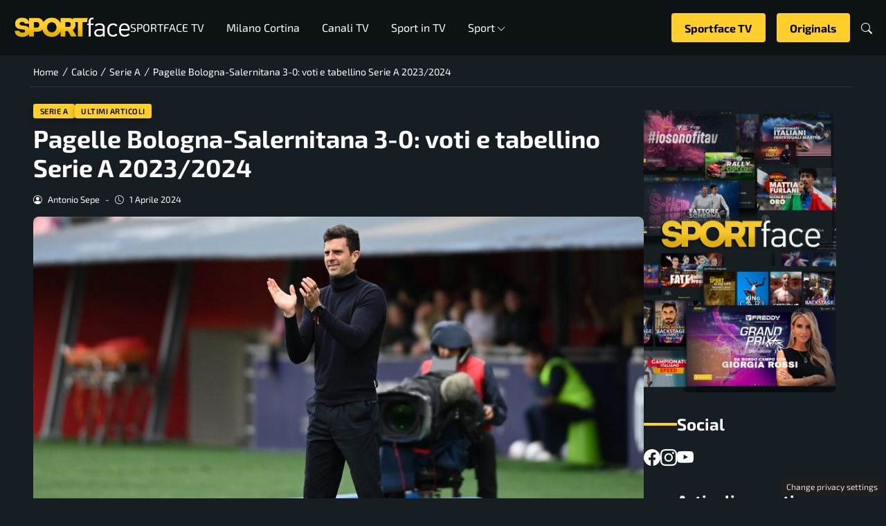

--- FILE ---
content_type: text/html; charset=UTF-8
request_url: https://www.sportface.it/calcio/serie-a/pagelle-bologna-salernitana-3-0-voti-tabellino-serie-a-2023-2024/2503030
body_size: 26403
content:
<!DOCTYPE html>
<html lang="it-IT">
<head> 

	<meta charset="UTF-8" />
	<script id="head-rendered-js" data-no-optimize="1" data-no-defer="1">/* v4 */ document.addEventListener("DOMContentLoaded",() => { document.querySelectorAll('.modal').forEach(function(modal){document.body.appendChild(modal)});window.clearText=function(field){if(field.defaultValue===field.value){field.value=''}else if(field.value===''){field.value=field.defaultValue}}
var selectors={backTop:document.getElementById('back-top')};window.addEventListener('scroll',function(){var scrollY=window.scrollY;var winWidth=window.innerWidth;if(selectors.backTop){if(scrollY>100){selectors.backTop.style.display='block';selectors.backTop.style.opacity='1';selectors.backTop.style.transition='opacity 0.3s'}else{selectors.backTop.style.opacity='0';setTimeout(function(){if(window.scrollY<=100){selectors.backTop.style.display='none'}},300)}}});window.addEventListener('load',function(){var winWidth=window.innerWidth;var winHeight=window.innerHeight;console.log('winWidth-'+winWidth);console.log('winHeight-'+winHeight)});var lazyImagesAllDevice=[].slice.call(document.querySelectorAll('.img-fluid.lazyattachment_alldevice'));let lazyImageAllDeviceObserver=new IntersectionObserver(function(entries,observer){entries.forEach(function(entry){if(entry.isIntersecting){let lazyImageAllDevice=entry.target;lazyImageAllDeviceDataSrcSet=lazyImageAllDevice.getAttribute('data-srcset');lazyImageAllDevice.srcset=lazyImageAllDeviceDataSrcSet;lazyImageAllDevice.src=lazyImageAllDevice.dataset.src;lazyImageAllDevice.classList.remove('lazyattachment_alldevice');lazyImageAllDeviceObserver.unobserve(lazyImageAllDevice)}})});lazyImagesAllDevice.forEach(function(lazyImageAllDevice){lazyImageAllDeviceObserver.observe(lazyImageAllDevice)});var lazyImagesMinXS=[].slice.call(document.querySelectorAll('.img-fluid.lazyattachment_min_xs'));let lazyImageMinXSObserver=new IntersectionObserver(function(entries,observer){entries.forEach(function(entry){if(window.innerWidth>=480){if(entry.isIntersecting){let lazyImageMinXS=entry.target;lazyImageMinXSDataSrcSet=lazyImageMinXS.getAttribute('data-srcset');lazyImageMinXS.srcset=lazyImageMinXSDataSrcSet;lazyImageMinXS.src=lazyImageMinXS.dataset.src;lazyImageMinXS.classList.remove('lazyattachment_min_xs');lazyImageMinXSObserver.unobserve(lazyImageMinXS)}}})});lazyImagesMinXS.forEach(function(lazyImageMinXS){lazyImageMinXSObserver.observe(lazyImageMinXS)});var lazyImagesMaxXS=[].slice.call(document.querySelectorAll('.img-fluid.lazyattachment_max_xs'));let lazyImageMaxXSObserver=new IntersectionObserver(function(entries,observer){entries.forEach(function(entry){if(window.innerWidth<=479){if(entry.isIntersecting){let lazyImageMaxXS=entry.target;lazyImageMaxXSDataSrcSet=lazyImageMaxXS.getAttribute('data-srcset');lazyImageMaxXS.srcset=lazyImageMaxXSDataSrcSet;lazyImageMaxXS.src=lazyImageMaxXS.dataset.src;lazyImageMaxXS.classList.remove('lazyattachment_max_xs');lazyImageMaxXSObserver.unobserve(lazyImageMaxXS)}}})});lazyImagesMaxXS.forEach(function(lazyImageMaxXS){lazyImageMaxXSObserver.observe(lazyImageMaxXS)});var lazyImagesMinXM=[].slice.call(document.querySelectorAll('.img-fluid.lazyattachment_min_xm'));let lazyImageMinXMObserver=new IntersectionObserver(function(entries,observer){entries.forEach(function(entry){if(window.innerWidth>=576){if(entry.isIntersecting){let lazyImageMinXM=entry.target;lazyImageMinXMDataSrcSet=lazyImageMinXM.getAttribute('data-srcset');lazyImageMinXM.srcset=lazyImageMinXMDataSrcSet;lazyImageMinXM.src=lazyImageMinXM.dataset.src;lazyImageMinXM.classList.remove('lazyattachment_min_xm');lazyImageMinXMObserver.unobserve(lazyImageMinXM)}}})});lazyImagesMinXM.forEach(function(lazyImageMinXM){lazyImageMinXMObserver.observe(lazyImageMinXM)});var lazyImagesMaxXM=[].slice.call(document.querySelectorAll('.img-fluid.lazyattachment_max_xm'));let lazyImageMaxXMObserver=new IntersectionObserver(function(entries,observer){entries.forEach(function(entry){if(window.innerWidth<=575){if(entry.isIntersecting){let lazyImageMaxXM=entry.target;lazyImageMaxXMDataSrcSet=lazyImageMaxXM.getAttribute('data-srcset');lazyImageMaxXM.srcset=lazyImageMaxXMDataSrcSet;lazyImageMaxXM.src=lazyImageMaxXM.dataset.src;lazyImageMaxXM.classList.remove('lazyattachment_max_xm');lazyImageMaxXMObserver.unobserve(lazyImageMaxXM)}}})});lazyImagesMaxXM.forEach(function(lazyImageMaxXM){lazyImageMaxXMObserver.observe(lazyImageMaxXM)});var lazyImagesMinSM=[].slice.call(document.querySelectorAll('.img-fluid.lazyattachment_min_sm'));let lazyImageMinSMObserver=new IntersectionObserver(function(entries,observer){entries.forEach(function(entry){if(window.innerWidth>=768){if(entry.isIntersecting){let lazyImageMinSM=entry.target;lazyImageMinSMDataSrcSet=lazyImageMinSM.getAttribute('data-srcset');lazyImageMinSM.srcset=lazyImageMinSMDataSrcSet;lazyImageMinSM.src=lazyImageMinSM.dataset.src;lazyImageMinSM.classList.remove('lazyattachment_min_sm');lazyImageMinSMObserver.unobserve(lazyImageMinSM)}}})});lazyImagesMinSM.forEach(function(lazyImageMinSM){lazyImageMinSMObserver.observe(lazyImageMinSM)});var lazyImagesMaxSM=[].slice.call(document.querySelectorAll('.img-fluid.lazyattachment_max_sm'));let lazyImageMaxSMObserver=new IntersectionObserver(function(entries,observer){entries.forEach(function(entry){if(window.innerWidth<=767){if(entry.isIntersecting){let lazyImageMaxSM=entry.target;lazyImageMaxSMDataSrcSet=lazyImageMaxSM.getAttribute('data-srcset');lazyImageMaxSM.srcset=lazyImageMaxSMDataSrcSet;lazyImageMaxSM.src=lazyImageMaxSM.dataset.src;lazyImageMaxSM.classList.remove('lazyattachment_max_sm');lazyImageMaxSMObserver.unobserve(lazyImageMaxSM)}}})});lazyImagesMaxSM.forEach(function(lazyImageMaxSM){lazyImageMaxSMObserver.observe(lazyImageMaxSM)});var lazyImagesMinMD=[].slice.call(document.querySelectorAll('.img-fluid.lazyattachment_min_md'));let lazyImageMinMDObserver=new IntersectionObserver(function(entries,observer){entries.forEach(function(entry){if(window.innerWidth>=1025){if(entry.isIntersecting){let lazyImageMinMD=entry.target;lazyImageMinMDDataSrcSet=lazyImageMinMD.getAttribute('data-srcset');lazyImageMinMD.srcset=lazyImageMinMDDataSrcSet;lazyImageMinMD.src=lazyImageMinMD.dataset.src;lazyImageMinMD.classList.remove('lazyattachment_min_md');lazyImageMinMDObserver.unobserve(lazyImageMinMD)}}})});lazyImagesMinMD.forEach(function(lazyImageMinMD){lazyImageMinMDObserver.observe(lazyImageMinMD)});var lazyImagesMaxMD=[].slice.call(document.querySelectorAll('.img-fluid.lazyattachment_max_md'));let lazyImageMaxMDObserver=new IntersectionObserver(function(entries,observer){entries.forEach(function(entry){if(window.innerWidth<=1024){if(entry.isIntersecting){let lazyImageMaxMD=entry.target;lazyImageMaxMDDataSrcSet=lazyImageMaxMD.getAttribute('data-srcset');lazyImageMaxMD.srcset=lazyImageMaxMDDataSrcSet;lazyImageMaxMD.src=lazyImageMaxMD.dataset.src;lazyImageMaxMD.classList.remove('lazyattachment_max_md');lazyImageMaxMDObserver.unobserve(lazyImageMaxMD)}}})});lazyImagesMaxMD.forEach(function(lazyImageMaxMD){lazyImageMaxMDObserver.observe(lazyImageMaxMD)});var lazyImagesMinLG=[].slice.call(document.querySelectorAll('.img-fluid.lazyattachment_min_lg'));let lazyImageMinLGObserver=new IntersectionObserver(function(entries,observer){entries.forEach(function(entry){if(window.innerWidth>=1280){if(entry.isIntersecting){let lazyImageMinLG=entry.target;lazyImageMinLGDataSrcSet=lazyImageMinLG.getAttribute('data-srcset');lazyImageMinLG.srcset=lazyImageMinLGDataSrcSet;lazyImageMinLG.src=lazyImageMinLG.dataset.src;lazyImageMinLG.classList.remove('lazyattachment_min_lg');lazyImageMinLGObserver.unobserve(lazyImageMinLG)}}})});lazyImagesMinLG.forEach(function(lazyImageMinLG){lazyImageMinLGObserver.observe(lazyImageMinLG)});var lazyImagesMaxLG=[].slice.call(document.querySelectorAll('.img-fluid.lazyattachment_max_lg'));let lazyImageMaxLGObserver=new IntersectionObserver(function(entries,observer){entries.forEach(function(entry){if(window.innerWidth<=1279){if(entry.isIntersecting){let lazyImageMaxLG=entry.target;lazyImageMaxLGDataSrcSet=lazyImageMaxLG.getAttribute('data-srcset');lazyImageMaxLG.srcset=lazyImageMaxLGDataSrcSet;lazyImageMaxLG.src=lazyImageMaxLG.dataset.src;lazyImageMaxLG.classList.remove('lazyattachment_max_lg');lazyImageMaxLGObserver.unobserve(lazyImageMaxLG)}}})});lazyImagesMaxLG.forEach(function(lazyImageMaxLG){lazyImageMaxLGObserver.observe(lazyImageMaxLG)});var bsiconsAdded=!1;window.onscroll=function(){if(window.scrollY>100&&!bsiconsAdded){var bsicons=document.createElement('link');bsicons.rel='stylesheet';bsicons.href='https://www.sportface.it/wp-content/themes/newstoobee/assets/css/lib/bootstrap-icons.min.css';bsicons.media='screen';bsicons.type='text/css';document.getElementsByTagName('head')[0].appendChild(bsicons);bsiconsAdded=!0}};document.querySelectorAll('.offcanvas .nav__hamburger #topnav .sub-menu').forEach(function(el){el.style.maxHeight='0';el.style.overflow='hidden';el.style.transition='max-height 0.3s ease-out'});document.querySelectorAll('.offcanvas .nav__hamburger #topnav .menu-item-has-children .bi-chevron-down, .offcanvas .nav__hamburger #topnav .megamenu-sports .bi-chevron-down').forEach(function(chevron){chevron.addEventListener('click',function(event){event.preventDefault();event.stopPropagation();var menuItem=this.parentElement.parentElement;var subMenu=menuItem.querySelector('ul.sub-menu');if(subMenu){if(menuItem.classList.contains('open')){subMenu.style.maxHeight='0'}else{subMenu.style.maxHeight=subMenu.scrollHeight+'px'}}
menuItem.classList.toggle('open')})})});</script><style id="_get_critical_css">:root{--background-body:#171e23;--background-container:#171e23;--background-header:#171e23;--background-menu:#171e23;--color-item-menu:#ffffff;--background-menu-mobile:#ffffff;--color-item-menu-mobile:#e80016;--background-label-section:#ffd02b;--color-label-section:#ffffff;--background-label-category:#ffd02b;--color-label-category:#000000;--color-titles:#ffffff;--color-contents:#ffffff;--background-cta:#171e23;--border-cta:#ffd02b;--color-cta:#ffffff;--background-cta-hover:#ffd02b;--color-cta-hover:#000000;--background-prefooter:#303030;--color-prefooter:#ffffff;--background-footer:#303030;--color-footer:#ffffff}.no_critical{content-visibility:auto;contain-intrinsic-size:1px 1000px}@font-face{font-display:block;font-family:bootstrap-icons;src:url(https://www.sportface.it/wp-content/themes/newstoobee/assets/fonts/bootstrap-icons.woff2) format('woff2'),url(https://www.sportface.it/wp-content/themes/newstoobee/assets/fonts/bootstrap-icons.woff) format('woff')}.bi::before,[class*=" bi-"]::before,[class^=bi-]::before{display:inline-block;font-family:bootstrap-icons!important;font-style:normal;font-weight:400!important;font-variant:normal;text-transform:none;line-height:1;vertical-align:-.125em;-webkit-font-smoothing:antialiased;-moz-osx-font-smoothing:grayscale}.bi-list::before{content:"\f479"}.bi-x::before{content:"\f62a"}.bi-instagram::before{content:"\f437"}.bi-linkedin::before{content:"\f472"}.bi-facebook::before{content:"\f344"}.bi-youtube::before{content:"\F62B"}.bi-twitter-x::before{content:"\F8DB"}.bi-person-circle::before{content:"\f4d7"}.bi-clock::before{content:"\f293"}.bi-search::before{content:"\f52a"}.bi-chevron-down::before{content:"\f282"}.bi-chevron-left::before{content:"\f284"}.bi-chevron-right::before{content:"\f285"}:root{--bs-breakpoint-xxs:0;--bs-breakpoint-xs:480px;--bs-breakpoint-xm:576px;--bs-breakpoint-sm:768px;--bs-breakpoint-md:1025px;--bs-breakpoint-lg:1280px;--bs-breakpoint-xl:1440px;--bs-breakpoint-xxl:1600px;--bs-gutter-x:1.5rem;--bs-gutter-y:0}.clearfix::after{display:block;clear:both;content:""}.clear{clear:both;display:block;overflow:hidden;visibility:hidden;width:0;height:0}.img-fluid{max-width:100%;height:auto}.img-thumbnail{padding:.25rem;background-color:var(--bs-body-bg);border:var(--bs-border-width) solid var(--bs-border-color);border-radius:var(--bs-border-radius);max-width:100%;height:auto}.figure-caption{font-size:.875em;color:var(--bs-secondary-color)}.container{padding-right:calc(var(--bs-gutter-x) * .5);padding-left:calc(var(--bs-gutter-x) * .5)}.row{display:flex;flex-wrap:wrap;gap:var(--bs-gutter-x)}.row>[class*="col-"]{box-sizing:border-box;flex-shrink:0}.row-cols-auto>[class*="col-"]{flex:0 0 auto;width:auto}.row-cols-1>[class*="col-"]{flex:0 0 auto;width:100%}.row-cols-2>[class*="col-"]{flex:0 0 auto;width:50%}.row-cols-3>[class*="col-"]{flex:0 0 auto;width:33.3333333333%}.row-cols-4>[class*="col-"]{flex:0 0 auto;width:25%}.row-cols-5>[class*="col-"]{flex:0 0 auto;width:20%}.row-cols-6>[class*="col-"]{flex:0 0 auto;width:16.6666666667%}.col{flex:1 0 0%}.col-auto{flex:0 0 auto;width:auto}.col-1{flex:0 0 calc(8.333% - var(--bs-gutter-x) * 11/12);width:calc(8.333% - var(--bs-gutter-x) * 11/12);max-width:calc(8.333% - var(--bs-gutter-x) * 11/12)}.col-2{flex:0 0 calc(16.666% - var(--bs-gutter-x) * 10/12);width:calc(16.666% - var(--bs-gutter-x) * 10/12);max-width:calc(16.666% - var(--bs-gutter-x) * 10/12)}.col-3{flex:0 0 calc(25% - var(--bs-gutter-x) * 9/12);width:calc(25% - var(--bs-gutter-x) * 9/12);max-width:calc(25% - var(--bs-gutter-x) * 9/12)}.col-4{flex:0 0 calc(33.333% - var(--bs-gutter-x) * 8/12);width:calc(33.333% - var(--bs-gutter-x) * 8/12);max-width:calc(33.333% - var(--bs-gutter-x) * 8/12)}.col-5{flex:0 0 calc(41.666% - var(--bs-gutter-x) * 7/12);width:calc(41.666% - var(--bs-gutter-x) * 7/12);max-width:calc(41.666% - var(--bs-gutter-x) * 7/12)}.col-6{flex:0 0 calc(50% - var(--bs-gutter-x) * 6/12);width:calc(50% - var(--bs-gutter-x) * 6/12);max-width:calc(50% - var(--bs-gutter-x) * 6/12)}.col-7{flex:0 0 calc(58.333% - var(--bs-gutter-x) * 5/12);width:calc(58.333% - var(--bs-gutter-x) * 5/12);width:calc(58.333% - var(--bs-gutter-x) * 5/12)}.col-8{flex:0 0 calc(66.666% - var(--bs-gutter-x) * 4/12);width:calc(66.666% - var(--bs-gutter-x) * 4/12);width:calc(66.666% - var(--bs-gutter-x) * 4/12)}.col-9{flex:0 0 calc(75% - var(--bs-gutter-x) * 3/12);width:calc(75% - var(--bs-gutter-x) * 3/12);width:calc(75% - var(--bs-gutter-x) * 3/12)}.col-10{flex:0 0 calc(83.333% - var(--bs-gutter-x) * 2/12);width:calc(83.333% - var(--bs-gutter-x) * 2/12);max-width:calc(83.333% - var(--bs-gutter-x) * 2/12)}.col-11{flex:0 0 calc(91.666% - var(--bs-gutter-x) * 1/12);width:calc(91.666% - var(--bs-gutter-x) * 1/12);max-width:calc(91.666% - var(--bs-gutter-x) * 1/12)}.col-12{flex:0 0 100%;width:100%;max-width:100%}.offset-1{margin-left:8.33333333%}.offset-2{margin-left:16.66666667%}.offset-3{margin-left:25%}.offset-4{margin-left:33.33333333%}.offset-5{margin-left:41.66666667%}.offset-6{margin-left:50%}.offset-7{margin-left:58.33333333%}.offset-8{margin-left:66.66666667%}.offset-9{margin-left:75%}.offset-10{margin-left:83.33333333%}.offset-11{margin-left:91.66666667%}@media (min-width:1025px){.offcanvas{display:none}}@media (max-width:1024px){.offcanvas{visibility:hidden;opacity:0;height:0;width:0}.offcanvas.show{height:auto;opacity:1}}hr{margin:1rem 0;color:inherit;border:0;border-top:var(--bs-border-width) solid;opacity:.25}.hr{overflow:hidden;margin:30px 0;height:1px;background:#eee;font-size:0;line-height:0}.sm_hr{overflow:hidden;margin:20px 0;height:1px;background:#ddd;font-size:0;line-height:0}.vr{display:inline-block;align-self:stretch;width:1px;min-height:1em;background-color:currentcolor;opacity:.25}.fade{transition:opacity .15s linear}@media (prefers-reduced-motion:reduce){.fade{transition:none}}.fade:not(.show){opacity:0}.collapse:not(.show){display:none}.collapsing{height:0;overflow:hidden;transition:height .35s ease}@media (prefers-reduced-motion:reduce){.collapsing{transition:none}}.collapsing.collapse-horizontal{width:0;height:auto;transition:width .35s ease}@media (prefers-reduced-motion:reduce){.collapsing.collapse-horizontal{transition:none}}@media (max-width:479px){.row>[class*="col-xs-"]{width:100%;max-width:100%}}@media (min-width:480px){.col-xs{flex:1 0 0%}.col-xs-auto{flex:0 0 auto;width:auto}.col-xs-1{flex:0 0 calc(8.333% - var(--bs-gutter-x) * 11/12);width:calc(8.333% - var(--bs-gutter-x) * 11/12);max-width:calc(8.333% - var(--bs-gutter-x) * 11/12)}.col-xs-2{flex:0 0 calc(16.666% - var(--bs-gutter-x) * 10/12);width:calc(16.666% - var(--bs-gutter-x) * 10/12);max-width:calc(16.666% - var(--bs-gutter-x) * 10/12)}.col-xs-3{flex:0 0 calc(25% - var(--bs-gutter-x) * 9/12);width:calc(25% - var(--bs-gutter-x) * 9/12);max-width:calc(25% - var(--bs-gutter-x) * 9/12)}.col-xs-4{flex:0 0 calc(33.333% - var(--bs-gutter-x) * 8/12);width:calc(33.333% - var(--bs-gutter-x) * 8/12);max-width:calc(33.333% - var(--bs-gutter-x) * 8/12)}.col-xs-5{flex:0 0 calc(41.666% - var(--bs-gutter-x) * 7/12);width:calc(41.666% - var(--bs-gutter-x) * 7/12);max-width:calc(41.666% - var(--bs-gutter-x) * 7/12)}.col-xs-6{flex:0 0 calc(50% - var(--bs-gutter-x) * 6/12);width:calc(50% - var(--bs-gutter-x) * 6/12);max-width:calc(50% - var(--bs-gutter-x) * 6/12)}.col-xs-7{flex:0 0 calc(58.333% - var(--bs-gutter-x) * 5/12);width:calc(58.333% - var(--bs-gutter-x) * 5/12);max-width:calc(58.333% - var(--bs-gutter-x) * 5/12)}.col-xs-8{flex:0 0 calc(66.666% - var(--bs-gutter-x) * 4/12);width:calc(66.666% - var(--bs-gutter-x) * 4/12);max-width:calc(66.666% - var(--bs-gutter-x) * 4/12)}.col-xs-9{flex:0 0 calc(75% - var(--bs-gutter-x) * 3/12);width:calc(75% - var(--bs-gutter-x) * 3/12);max-width:calc(75% - var(--bs-gutter-x) * 3/12)}.col-xs-10{flex:0 0 calc(83.333% - var(--bs-gutter-x) * 2/12);width:calc(83.333% - var(--bs-gutter-x) * 2/12);max-width:calc(83.333% - var(--bs-gutter-x) * 2/12)}.col-xs-11{flex:0 0 calc(91.666% - var(--bs-gutter-x) * 1/12);width:calc(91.666% - var(--bs-gutter-x) * 1/12);max-width:calc(91.666% - var(--bs-gutter-x) * 1/12)}.col-xs-12{flex:0 0 100%;width:100%;max-width:100%}.offset-xs-0{margin-left:0}.offset-xs-1{margin-left:8.333%}.offset-xs-2{margin-left:16.666%}.offset-xs-3{margin-left:25%}.offset-xs-4{margin-left:33.333%}.offset-xs-5{margin-left:41.666%}.offset-xs-6{margin-left:50%}.offset-xs-7{margin-left:58.333%}.offset-xs-8{margin-left:66.666%}.offset-xs-9{margin-left:75%}.offset-xs-10{margin-left:83.333%}.offset-xs-11{margin-left:91.666%}}@media (max-width:575px){.row>[class*="col-xm-"]{width:100%;max-width:100%}}@media (min-width:576px){.col-xm{flex:1 0 0%}.col-xm-auto{flex:0 0 auto;width:auto}.col-xm-1{flex:0 0 calc(8.333% - var(--bs-gutter-x) * 11/12);width:calc(8.333% - var(--bs-gutter-x) * 11/12);max-width:calc(8.333% - var(--bs-gutter-x) * 11/12)}.col-xm-2{flex:0 0 calc(16.666% - var(--bs-gutter-x) * 10/12);width:calc(16.666% - var(--bs-gutter-x) * 10/12);max-width:calc(16.666% - var(--bs-gutter-x) * 10/12)}.col-xm-3{flex:0 0 calc(25% - var(--bs-gutter-x) * 9/12);width:calc(25% - var(--bs-gutter-x) * 9/12);max-width:calc(25% - var(--bs-gutter-x) * 9/12)}.col-xm-4{flex:0 0 calc(33.333% - var(--bs-gutter-x) * 8/12);width:calc(33.333% - var(--bs-gutter-x) * 8/12);max-width:calc(33.333% - var(--bs-gutter-x) * 8/12)}.col-xm-5{flex:0 0 calc(41.666% - var(--bs-gutter-x) * 7/12);width:calc(41.666% - var(--bs-gutter-x) * 7/12);max-width:calc(41.666% - var(--bs-gutter-x) * 7/12)}.col-xm-6{flex:0 0 calc(50% - var(--bs-gutter-x) * 6/12);width:calc(50% - var(--bs-gutter-x) * 6/12);max-width:calc(50% - var(--bs-gutter-x) * 6/12)}.col-xm-7{flex:0 0 calc(58.333% - var(--bs-gutter-x) * 5/12);width:calc(58.333% - var(--bs-gutter-x) * 5/12);max-width:calc(58.333% - var(--bs-gutter-x) * 5/12)}.col-xm-8{flex:0 0 calc(66.666% - var(--bs-gutter-x) * 4/12);width:calc(66.666% - var(--bs-gutter-x) * 4/12);max-width:calc(66.666% - var(--bs-gutter-x) * 4/12)}.col-xm-9{flex:0 0 calc(75% - var(--bs-gutter-x) * 3/12);width:calc(75% - var(--bs-gutter-x) * 3/12);max-width:calc(75% - var(--bs-gutter-x) * 3/12)}.col-xm-10{flex:0 0 calc(83.333% - var(--bs-gutter-x) * 2/12);width:calc(83.333% - var(--bs-gutter-x) * 2/12);max-width:calc(83.333% - var(--bs-gutter-x) * 2/12)}.col-xm-11{flex:0 0 calc(91.666% - var(--bs-gutter-x) * 1/12);width:calc(91.666% - var(--bs-gutter-x) * 1/12);max-width:calc(91.666% - var(--bs-gutter-x) * 1/12)}.col-xm-12{flex:0 0 100%;width:100%;max-width:100%}.offset-xm-0{margin-left:0}.offset-xm-1{margin-left:8.333%}.offset-xm-2{margin-left:16.666%}.offset-xm-3{margin-left:25%}.offset-xm-4{margin-left:33.333%}.offset-xm-5{margin-left:41.666%}.offset-xm-6{margin-left:50%}.offset-xm-7{margin-left:58.333%}.offset-xm-8{margin-left:66.666%}.offset-xm-9{margin-left:75%}.offset-xm-10{margin-left:83.333%}.offset-xm-11{margin-left:91.666%}}@media (max-width:767px){.row>[class*="col-sm-"]{width:100%;max-width:100%}}@media (min-width:768px){.col-sm{flex:1 0 0%}.col-sm-auto{flex:0 0 auto;width:auto}.col-sm-1{flex:0 0 calc(8.333% - var(--bs-gutter-x) * 11/12);width:calc(8.333% - var(--bs-gutter-x) * 11/12);max-width:calc(8.333% - var(--bs-gutter-x) * 11/12)}.col-sm-2{flex:0 0 calc(16.666% - var(--bs-gutter-x) * 10/12);width:calc(16.666% - var(--bs-gutter-x) * 10/12);max-width:calc(16.666% - var(--bs-gutter-x) * 10/12)}.col-sm-3{flex:0 0 calc(25% - var(--bs-gutter-x) * 9/12);width:calc(25% - var(--bs-gutter-x) * 9/12);max-width:calc(25% - var(--bs-gutter-x) * 9/12)}.col-sm-4{flex:0 0 calc(33.333% - var(--bs-gutter-x) * 8/12);width:calc(33.333% - var(--bs-gutter-x) * 8/12);max-width:calc(33.333% - var(--bs-gutter-x) * 8/12)}.col-sm-5{flex:0 0 calc(41.666% - var(--bs-gutter-x) * 7/12);width:calc(41.666% - var(--bs-gutter-x) * 7/12);max-width:calc(41.666% - var(--bs-gutter-x) * 7/12)}.col-sm-6{flex:0 0 calc(50% - var(--bs-gutter-x) * 6/12);width:calc(50% - var(--bs-gutter-x) * 6/12);max-width:calc(50% - var(--bs-gutter-x) * 6/12)}.col-sm-7{flex:0 0 calc(58.333% - var(--bs-gutter-x) * 5/12);width:calc(58.333% - var(--bs-gutter-x) * 5/12);max-width:calc(58.333% - var(--bs-gutter-x) * 5/12)}.col-sm-8{flex:0 0 calc(66.666% - var(--bs-gutter-x) * 4/12);width:calc(66.666% - var(--bs-gutter-x) * 4/12);max-width:calc(66.666% - var(--bs-gutter-x) * 4/12)}.col-sm-9{flex:0 0 calc(75% - var(--bs-gutter-x) * 3/12);width:calc(75% - var(--bs-gutter-x) * 3/12);max-width:calc(75% - var(--bs-gutter-x) * 3/12)}.col-sm-10{flex:0 0 calc(83.333% - var(--bs-gutter-x) * 2/12);width:calc(83.333% - var(--bs-gutter-x) * 2/12);max-width:calc(83.333% - var(--bs-gutter-x) * 2/12)}.col-sm-11{flex:0 0 calc(91.666% - var(--bs-gutter-x) * 1/12);width:calc(91.666% - var(--bs-gutter-x) * 1/12);max-width:calc(91.666% - var(--bs-gutter-x) * 1/12)}.col-sm-12{flex:0 0 100%;width:100%;max-width:100%}.offset-sm-0{margin-left:0}.offset-sm-1{margin-left:8.333%}.offset-sm-2{margin-left:16.666%}.offset-sm-3{margin-left:25%}.offset-sm-4{margin-left:33.333%}.offset-sm-5{margin-left:41.666%}.offset-sm-6{margin-left:50%}.offset-sm-7{margin-left:58.333%}.offset-sm-8{margin-left:66.666%}.offset-sm-9{margin-left:75%}.offset-sm-10{margin-left:83.333%}.offset-sm-11{margin-left:91.666%}}@media (max-width:1024px){.row>[class*="col-md-"]{width:100%;max-width:100%}}@media (min-width:1025px){.col-md{flex:1 0 0%}.col-md-auto{flex:0 0 auto;width:auto}.col-md-1{flex:0 0 calc(8.333% - var(--bs-gutter-x) * 11/12);width:calc(8.333% - var(--bs-gutter-x) * 11/12);max-width:calc(8.333% - var(--bs-gutter-x) * 11/12)}.col-md-2{flex:0 0 calc(16.666% - var(--bs-gutter-x) * 10/12);width:calc(16.666% - var(--bs-gutter-x) * 10/12);max-width:calc(16.666% - var(--bs-gutter-x) * 10/12)}.col-md-3{flex:0 0 calc(25% - var(--bs-gutter-x) * 9/12);width:calc(25% - var(--bs-gutter-x) * 9/12);max-width:calc(25% - var(--bs-gutter-x) * 9/12)}.col-md-4{flex:0 0 calc(33.333% - var(--bs-gutter-x) * 8/12);width:calc(33.333% - var(--bs-gutter-x) * 8/12);max-width:calc(33.333% - var(--bs-gutter-x) * 8/12)}.col-md-5{flex:0 0 calc(41.666% - var(--bs-gutter-x) * 7/12);width:calc(41.666% - var(--bs-gutter-x) * 7/12);max-width:calc(41.666% - var(--bs-gutter-x) * 7/12)}.col-md-6{flex:0 0 calc(50% - var(--bs-gutter-x) * 6/12);width:calc(50% - var(--bs-gutter-x) * 6/12);max-width:calc(50% - var(--bs-gutter-x) * 6/12)}.col-md-7{flex:0 0 calc(58.333% - var(--bs-gutter-x) * 5/12);width:calc(58.333% - var(--bs-gutter-x) * 5/12);max-width:calc(58.333% - var(--bs-gutter-x) * 5/12)}.col-md-8{flex:0 0 calc(66.666% - var(--bs-gutter-x) * 4/12);width:calc(66.666% - var(--bs-gutter-x) * 4/12);max-width:calc(66.666% - var(--bs-gutter-x) * 4/12)}.col-md-9{flex:0 0 calc(75% - var(--bs-gutter-x) * 3/12);width:calc(75% - var(--bs-gutter-x) * 3/12);max-width:calc(75% - var(--bs-gutter-x) * 3/12)}.col-md-10{flex:0 0 calc(83.333% - var(--bs-gutter-x) * 2/12);width:calc(83.333% - var(--bs-gutter-x) * 2/12);max-width:calc(83.333% - var(--bs-gutter-x) * 2/12)}.col-md-11{flex:0 0 calc(91.666% - var(--bs-gutter-x) * 1/12);width:calc(91.666% - var(--bs-gutter-x) * 1/12);max-width:calc(91.666% - var(--bs-gutter-x) * 1/12)}.col-md-12{flex:0 0 100%;width:100%;max-width:100%}.offset-md-0{margin-left:0}.offset-md-1{margin-left:8.333%}.offset-md-2{margin-left:16.666%}.offset-md-3{margin-left:25%}.offset-md-4{margin-left:33.333%}.offset-md-5{margin-left:41.666%}.offset-md-6{margin-left:50%}.offset-md-7{margin-left:58.333%}.offset-md-8{margin-left:66.666%}.offset-md-9{margin-left:75%}.offset-md-10{margin-left:83.333%}.offset-md-11{margin-left:91.666%}}@media (max-width:1279px){.row>[class*="col-lg-"]{width:100%;max-width:100%}}@media (min-width:1280px){.col-lg{flex:1 0 0%}.col-lg-auto{flex:0 0 auto;width:auto}.col-lg-1{flex:0 0 calc(8.333% - var(--bs-gutter-x) * 11/12);width:calc(8.333% - var(--bs-gutter-x) * 11/12);max-width:calc(8.333% - var(--bs-gutter-x) * 11/12)}.col-lg-2{flex:0 0 calc(16.666% - var(--bs-gutter-x) * 10/12);width:calc(16.666% - var(--bs-gutter-x) * 10/12);max-width:calc(16.666% - var(--bs-gutter-x) * 10/12)}.col-lg-3{flex:0 0 calc(25% - var(--bs-gutter-x) * 9/12);width:calc(25% - var(--bs-gutter-x) * 9/12);max-width:calc(25% - var(--bs-gutter-x) * 9/12)}.col-lg-4{flex:0 0 calc(33.333% - var(--bs-gutter-x) * 8/12);width:calc(33.333% - var(--bs-gutter-x) * 8/12);max-width:calc(33.333% - var(--bs-gutter-x) * 8/12)}.col-lg-5{flex:0 0 calc(41.666% - var(--bs-gutter-x) * 7/12);width:calc(41.666% - var(--bs-gutter-x) * 7/12);max-width:calc(41.666% - var(--bs-gutter-x) * 7/12)}.col-lg-6{flex:0 0 calc(50% - var(--bs-gutter-x) * 6/12);width:calc(50% - var(--bs-gutter-x) * 6/12);max-width:calc(50% - var(--bs-gutter-x) * 6/12)}.col-lg-7{flex:0 0 calc(58.333% - var(--bs-gutter-x) * 5/12);width:calc(58.333% - var(--bs-gutter-x) * 5/12);max-width:calc(58.333% - var(--bs-gutter-x) * 5/12)}.col-lg-8{flex:0 0 calc(66.666% - var(--bs-gutter-x) * 4/12);width:calc(66.666% - var(--bs-gutter-x) * 4/12);max-width:calc(66.666% - var(--bs-gutter-x) * 4/12)}.col-lg-9{flex:0 0 calc(75% - var(--bs-gutter-x) * 3/12);width:calc(75% - var(--bs-gutter-x) * 3/12);max-width:calc(75% - var(--bs-gutter-x) * 3/12)}.col-lg-10{flex:0 0 calc(83.333% - var(--bs-gutter-x) * 2/12);width:calc(83.333% - var(--bs-gutter-x) * 2/12);max-width:calc(83.333% - var(--bs-gutter-x) * 2/12)}.col-lg-11{flex:0 0 calc(91.666% - var(--bs-gutter-x) * 1/12);width:calc(91.666% - var(--bs-gutter-x) * 1/12);max-width:calc(91.666% - var(--bs-gutter-x) * 1/12)}.col-lg-12{flex:0 0 100%;width:100%;max-width:100%}.offset-lg-0{margin-left:0}.offset-lg-1{margin-left:8.333%}.offset-lg-2{margin-left:16.666%}.offset-lg-3{margin-left:25%}.offset-lg-4{margin-left:33.333%}.offset-lg-5{margin-left:41.666%}.offset-lg-6{margin-left:50%}.offset-lg-7{margin-left:58.333%}.offset-lg-8{margin-left:66.666%}.offset-lg-9{margin-left:75%}.offset-lg-10{margin-left:83.333%}.offset-lg-11{margin-left:91.666%}}@media (max-width:1439px){.row>[class*="col-xl-"]{width:100%;max-width:100%}}@media (min-width:1440px){.col-xl{flex:1 0 0%}.col-xl-auto{flex:0 0 auto;width:auto}.col-xl-1{flex:0 0 calc(8.333% - var(--bs-gutter-x) * 11/12);width:calc(8.333% - var(--bs-gutter-x) * 11/12);max-width:calc(8.333% - var(--bs-gutter-x) * 11/12)}.col-xl-2{flex:0 0 calc(16.666% - var(--bs-gutter-x) * 10/12);width:calc(16.666% - var(--bs-gutter-x) * 10/12);max-width:calc(16.666% - var(--bs-gutter-x) * 10/12)}.col-xl-3{flex:0 0 calc(25% - var(--bs-gutter-x) * 9/12);width:calc(25% - var(--bs-gutter-x) * 9/12);max-width:calc(25% - var(--bs-gutter-x) * 9/12)}.col-xl-4{flex:0 0 calc(33.333% - var(--bs-gutter-x) * 8/12);width:calc(33.333% - var(--bs-gutter-x) * 8/12);max-width:calc(33.333% - var(--bs-gutter-x) * 8/12)}.col-xl-5{flex:0 0 calc(41.666% - var(--bs-gutter-x) * 7/12);width:calc(41.666% - var(--bs-gutter-x) * 7/12);max-width:calc(41.666% - var(--bs-gutter-x) * 7/12)}.col-xl-6{flex:0 0 calc(50% - var(--bs-gutter-x) * 6/12);width:calc(50% - var(--bs-gutter-x) * 6/12);max-width:calc(50% - var(--bs-gutter-x) * 6/12)}.col-xl-7{flex:0 0 calc(58.333% - var(--bs-gutter-x) * 5/12);width:calc(58.333% - var(--bs-gutter-x) * 5/12);max-width:calc(58.333% - var(--bs-gutter-x) * 5/12)}.col-xl-8{flex:0 0 calc(66.666% - var(--bs-gutter-x) * 4/12);width:calc(66.666% - var(--bs-gutter-x) * 4/12);max-width:calc(66.666% - var(--bs-gutter-x) * 4/12)}.col-xl-9{flex:0 0 calc(75% - var(--bs-gutter-x) * 3/12);width:calc(75% - var(--bs-gutter-x) * 3/12);max-width:calc(75% - var(--bs-gutter-x) * 3/12)}.col-xl-10{flex:0 0 calc(83.333% - var(--bs-gutter-x) * 2/12);width:calc(83.333% - var(--bs-gutter-x) * 2/12);max-width:calc(83.333% - var(--bs-gutter-x) * 2/12)}.col-xl-11{flex:0 0 calc(91.666% - var(--bs-gutter-x) * 1/12);width:calc(91.666% - var(--bs-gutter-x) * 1/12);max-width:calc(91.666% - var(--bs-gutter-x) * 1/12)}.col-xl-12{flex:0 0 100%;width:100%;max-width:100%}.offset-xl-0{margin-left:0}.offset-xl-1{margin-left:8.333%}.offset-xl-2{margin-left:16.666%}.offset-xl-3{margin-left:25%}.offset-xl-4{margin-left:33.333%}.offset-xl-5{margin-left:41.666%}.offset-xl-6{margin-left:50%}.offset-xl-7{margin-left:58.333%}.offset-xl-8{margin-left:66.666%}.offset-xl-9{margin-left:75%}.offset-xl-10{margin-left:83.333%}.offset-xl-11{margin-left:91.666%}}@media (max-width:1599px){.row>[class*="col-xxl-"]{width:100%;max-width:100%}}@media (min-width:1600px){.col-xxl{flex:1 0 0%}.col-xxl-auto{flex:0 0 auto;width:auto}.col-xxl-1{flex:0 0 calc(8.333% - var(--bs-gutter-x) * 11/12);width:calc(8.333% - var(--bs-gutter-x) * 11/12);max-width:calc(8.333% - var(--bs-gutter-x) * 11/12)}.col-xxl-2{flex:0 0 calc(16.666% - var(--bs-gutter-x) * 10/12);width:calc(16.666% - var(--bs-gutter-x) * 10/12);max-width:calc(16.666% - var(--bs-gutter-x) * 10/12)}.col-xxl-3{flex:0 0 calc(25% - var(--bs-gutter-x) * 9/12);width:calc(25% - var(--bs-gutter-x) * 9/12);max-width:calc(25% - var(--bs-gutter-x) * 9/12)}.col-xxl-4{flex:0 0 calc(33.333% - var(--bs-gutter-x) * 8/12);width:calc(33.333% - var(--bs-gutter-x) * 8/12);max-width:calc(33.333% - var(--bs-gutter-x) * 8/12)}.col-xxl-5{flex:0 0 calc(41.666% - var(--bs-gutter-x) * 7/12);width:calc(41.666% - var(--bs-gutter-x) * 7/12);max-width:calc(41.666% - var(--bs-gutter-x) * 7/12)}.col-xxl-6{flex:0 0 calc(50% - var(--bs-gutter-x) * 6/12);width:calc(50% - var(--bs-gutter-x) * 6/12);max-width:calc(50% - var(--bs-gutter-x) * 6/12)}.col-xxl-7{flex:0 0 calc(58.333% - var(--bs-gutter-x) * 5/12);width:calc(58.333% - var(--bs-gutter-x) * 5/12);max-width:calc(58.333% - var(--bs-gutter-x) * 5/12)}.col-xxl-8{flex:0 0 calc(66.666% - var(--bs-gutter-x) * 4/12);width:calc(66.666% - var(--bs-gutter-x) * 4/12);max-width:calc(66.666% - var(--bs-gutter-x) * 4/12)}.col-xxl-9{flex:0 0 calc(75% - var(--bs-gutter-x) * 3/12);width:calc(75% - var(--bs-gutter-x) * 3/12);max-width:calc(75% - var(--bs-gutter-x) * 3/12)}.col-xxl-10{flex:0 0 calc(83.333% - var(--bs-gutter-x) * 2/12);width:calc(83.333% - var(--bs-gutter-x) * 2/12);max-width:calc(83.333% - var(--bs-gutter-x) * 2/12)}.col-xxl-11{flex:0 0 calc(91.666% - var(--bs-gutter-x) * 1/12);width:calc(91.666% - var(--bs-gutter-x) * 1/12);max-width:calc(91.666% - var(--bs-gutter-x) * 1/12)}.col-xxl-12{flex:0 0 100%;width:100%;max-width:100%}.offset-xxl-0{margin-left:0}.offset-xxl-1{margin-left:8.333%}.offset-xxl-2{margin-left:16.666%}.offset-xxl-3{margin-left:25%}.offset-xxl-4{margin-left:33.333%}.offset-xxl-5{margin-left:41.666%}.offset-xxl-6{margin-left:50%}.offset-xxl-7{margin-left:58.333%}.offset-xxl-8{margin-left:66.666%}.offset-xxl-9{margin-left:75%}.offset-xxl-10{margin-left:83.333%}.offset-xxl-11{margin-left:91.666%}}@media (min-width:480px){.lazyattachment_max_xs{display:none}}@media (max-width:479px){.lazyattachment_min_xs{display:none}}@media (min-width:576px){.lazyattachment_max_xm{display:none}}@media (max-width:575px){.lazyattachment_min_xm{display:none}}@media (min-width:768px){.lazyattachment_max_sm{display:none}}@media (max-width:767px){.lazyattachment_min_sm{display:none}}@media (min-width:1025px){.lazyattachment_max_md{display:none}}@media (max-width:1024px){.lazyattachment_min_md{display:none}}@media (min-width:1280px){.lazyattachment_max_lg{display:none}}@media (max-width:1279px){.lazyattachment_min_lg{display:none}}:root{--primario:#e80016;--approfondimenti-bg:#43bbbc;--grigio:#e6e6e6;--grigio-scuro:#404040;--perla:#f2f2f2;--nero4a:#4a4a4a;--nero555:#555555;--nero444:#444444;--nero333:#333333;--nero111:#111111;--nero:#000000;--bianco:#ffffff;--system-ui:system-ui, "Segoe UI", Roboto, Helvetica, Arial, sans-serif, "Apple Color Emoji", "Segoe UI Emoji", "Segoe UI Symbol"}html{overflow-y:scroll;overflow-y:overlay;scroll-behavior:auto}html{box-sizing:border-box;overflow-x:hidden;-webkit-text-size-adjust:100%;-ms-text-size-adjust:100%}::-webkit-scrollbar{width:5px}::-webkit-scrollbar-track{background-color:#fff0;-webkit-box-shadow:inset 0 0 4px rgb(0 0 0 / .1)}::-webkit-scrollbar-thumb{background:var(--background-label-category);border-radius:5px;-webkit-box-shadow:inset 0 0 4px rgb(0 0 0 / .5)}body{margin:0;width:100%;max-width:100%;text-rendering:optimizeLegibility;-webkit-font-smoothing:antialiased;-moz-osx-font-smoothing:grayscale;position:relative;padding:0;background-color:var(--background-body);color:var(--color-contents);font-size:1rem;line-height:1.462;font-family:var(--system-ui)}@media (max-width:1024px){body{overflow-x:hidden}}@media (min-width:576px){.main-holder{max-width:540px}}@media (min-width:768px){.main-holder{max-width:750px}}@media (min-width:1025px){.main-holder{max-width:1000px}}@media (min-width:1280px){.main-holder{max-width:1240px}}.main-holder{z-index:1;position:relative;margin:1.5rem auto;background:var(--background-container)}.full_holder{width:100vw;position:relative;left:50%;transform:translateX(-50%);margin-left:0;margin-right:0;padding-top:2rem;padding-bottom:2rem}.full_holder .container{max-width:1240px;padding-left:var(--bs-gutter-x);padding-right:var(--bs-gutter-x);margin-left:auto;margin-right:auto}a{color:var(--color-contents)}#wpadminbar a{color:#f0f0f1}p{margin:0 0 1rem}[id*="attachment_"],.wp-caption{max-width:100%}[id*="caption-attachment-"],.wp-caption-text,.excerpt_image{font-size:.8rem;margin-top:.5rem}img{max-width:100%;height:auto;object-fit:cover}body figure .placeholder-featured-image{width:100%;max-width:1200px;aspect-ratio:5/3;background:#f5f5f5;display:flex;align-items:center;justify-content:center;padding:1.5rem}body figure .placeholder-featured-image img{max-width:100%;height:auto!important}body figure .placeholder-featured-image span{font-size:2rem;color:#ccc}.heading_titles{color:var(--color-titles)}.heading_1{font-size:clamp(1.25rem, 0.6607rem + 1.9643vw, 2.625rem)}.stickup-wrapper{background-color:var(--background-header)}.nav__primary .sf-menu>.menu-item>.sub-menu,.search-form__h form button.search-form_is{background-color:var(--background-menu)}.stickup-navigation,.stickup-navigation{background-color:var(--background-menu);box-shadow:0 5px 5px color-mix(in srgb,var(--color-item-menu) 10%,transparent)}.search-form__h form input.search-form_it{border:none;border-bottom:1px solid var(--background-menu)}.nav__primary .sf-menu>.menu-item>.sub-menu{border:1px solid var(--color-item-menu)}.search-form__h form button.search-form_is,.header-item-hamburger #btnRespNav,.nav__primary #topnav li a,.nav__primary .sf-menu>.menu-item>.sub-menu .menu-item>a,.header-item-search>a.dropdown-toggle,.header-item-search .social_header_loop .social_item a{color:var(--color-item-menu)}.nav__primary .sf-menu>.menu-item>.sub-menu .menu-item>a:hover,.nav__primary .sf-menu>.menu-item>.sub-menu .current-menu-item>a{background-color:color-mix(in srgb,var(--color-item-menu) 20%,transparent)}.offcanvas .offcanvas-header{background-color:var(--background-header)}.offcanvas.offcanvas_menu{background-color:var(--background-menu-mobile)}.nav__hamburger ul li a,.offcanvas .btn-close{color:var(--color-item-menu-mobile)}.af_title,.af_title_sidebar{border-bottom:2px solid var(--background-label-section)}.af_title_sidebar .heading-line,.af_title .heading-line{background-color:var(--background-label-section);color:var(--color-label-section)}.af_title_sidebar__heading .heading-line{color:var(--color-label-section)}.breadcrumb>li.active,.breadcrumb>li a{color:var(--color-contents)}.post_categories a{background-color:var(--background-label-category);color:var(--color-label-category)}.home_widget article a.home_post_readmore_h,body.single .related-posts .related-posts-list .related_post_item a.related_post_readmore_h,body.archive #category_loop .category_post_item a.category_post_readmore_h{background-color:var(--background-cta);border:1px solid var(--border-cta);color:var(--color-cta)}.home_widget article a.home_post_readmore_h:hover,body.single .related-posts .related-posts-list .related_post_item a.related_post_readmore_h:hover,body.archive #category_loop .category_post_item a.category_post_readmore_h:hover{background-color:var(--background-cta-hover);border:1px solid var(--background-cta-hover);color:var(--color-cta-hover)}#home_carousel_snapjs_widget_wrap .carousel_snapjs_wrapper::-webkit-scrollbar-thumb{background:var(--background-label-category)}.widget_cta_h{background-color:var(--background-label-section);color:var(--color-label-section)}.pagination .pagination-list__inner .prev a,.pagination .pagination-list__inner .next a,.pagination .pagination-list__inner .active span,.pagination .pagination-list__inner .inactive a{border:2px solid var(--background-label-category)}.pagination .pagination-list__inner .prev a:hover,.pagination .pagination-list__inner .next a:hover,.pagination .pagination-list__inner .prev a:focus,.pagination .pagination-list__inner .next a:focus,.pagination .pagination-list__inner .active span,.pagination .pagination-list__inner .inactive a:hover,.pagination .pagination-list__inner .inactive a:focus{background-color:var(--background-label-category);color:var(--color-label-category)}.pagination .pagination-list__inner .inactive a{background-color:#fff0;color:var(--background-label-category)}footer #footer-columns{background-color:var(--background-prefooter)}footer #footer-copyright{background-color:var(--background-footer)}.nav__footer #footernav li a{color:var(--color-footer)}.footer-copyright-wrap{color:var(--color-footer)}#back-top a span:before{background:var(--background-label-category);color:var(--color-label-category)}.col_sidebar{position:relative}@media (max-width:1024px){.col_content{margin-bottom:3rem}}#sticky-side{position:sticky;-webkit-position:sticky;top:2rem}.cmplz-noscroll{overflow-y:hidden}.cmplz-soft-cookiewall{backdrop-filter:blur(10px)}.modal-backdrop{--bs-backdrop-zindex:1050;--bs-backdrop-bg:#000;--bs-backdrop-opacity:0.5;position:fixed;top:0;left:0;z-index:var(--bs-backdrop-zindex);width:100vw;height:100vh;background-color:var(--bs-backdrop-bg)}.modal-backdrop.fade{opacity:0}.modal-backdrop.show{opacity:var(--bs-backdrop-opacity)}body.home .content_holder{padding:1rem 0 0}body:not(.home) section#content_main{padding:0 0 3rem}figure.has-overlay{position:relative}figure.has-overlay::before{content:'';position:absolute;bottom:0;left:0;right:0;height:60%;background:linear-gradient(to top,rgb(0 0 0 / .75) 0%,rgb(0 0 0 / .7) 40%,#fff0 100%);pointer-events:none;z-index:1}p img.alignright,p img.alignleft{margin-top:0}img.alignleft,div.alignleft,figure.alignleft,img.wp-post-image.attachment-thumb{float:left;margin:1em 1em 2em 0}img.alignleft{clear:left}.alignleft{float:left;margin:5px 20px 20px 0}.alignleft{display:inline;float:left;margin-right:1.5em}hr{margin:1rem 0;color:inherit;border:0;opacity:1;box-sizing:content-box;background-color:#ccc;clear:both;height:1px}.slick-slider .slick-slide:hover,.slick-slider .slick-slide:focus,.slick-slider .slick-slide:focus-visible{outline:0}.slick-slider .slick-slide a:hover,.slick-slider .slick-slide a:focus,.slick-slider .slick-slide a:focus-visible{outline:0}.slick-dots>li:only-child{display:none}.dropdown-toggle::after{display:none}.header-item-hamburger{margin-right:1rem;width:3rem;max-width:3rem}.header-item-hamburger #btnRespNav,.offcanvas .btn-close{background-color:#fff0;border:none;padding:0;font-size:2.5rem;display:block}@media (min-width:576px){.offcanvas.show.offcanvas_menu{width:375px}}@media (max-width:575px){.offcanvas.show.offcanvas_menu{width:100%}}@media (min-width:1025px){.offcanvas.offcanvas_menu .offcanvas-header{padding-top:2rem}}@media (max-width:1024px){.offcanvas.offcanvas_menu .offcanvas-header{padding-top:.6rem}.header-item-hamburger .offcanvas .logo img{width:auto;max-height:40px}}.offcanvas.offcanvas_menu .offcanvas-header{padding-left:2rem;padding-right:2rem}.offcanvas.offcanvas_menu .offcanvas-header .logo img{width:150px}.offcanvas-body{padding-left:2rem;padding-right:2rem}.nav__hamburger{margin-bottom:3rem}.nav__hamburger ul{margin:0;padding:0;list-style:none}.nav__hamburger ul li,.nav__hamburger ul li a{display:block;width:100%}.nav__hamburger ul li a{text-decoration:none;padding:.5rem 0}.socials_hamburger .socials_loop{display:-webkit-flex;display:flex;-webkit-flex-direction:row;flex-direction:row;-webkit-flex-wrap:nowrap;flex-wrap:nowrap;-webkit-align-items:center;align-items:center;-webkit-justify-content:flex-start;justify-content:flex-start}.socials_hamburger .socials_loop .hamburger_social_item:not(:last-child){margin-right:1rem}.socials_hamburger .socials_loop .hamburger_social_item a{font-size:1.5rem;text-decoration:none}.hamburger_social_connected{margin-bottom:.8rem}.section_nopadding{margin-left:-.75rem;margin-right:-.75rem;width:calc(100% + 1.5rem);padding-left:.75rem;padding-right:.75rem}.header{z-index:99;position:relative;padding:0;transition:all 500ms ease;-moz-transition:all 500ms ease;-webkit-transition:all 500ms ease;-ms-transition:all 500ms ease;-o-transition:all 500ms ease}.header .stickup_menu_holder{z-index:99}@media (min-width:1025px){.stickup-wrapper .header-item-wrapper{padding-top:1.5rem;padding-bottom:1.5rem}}@media (max-width:1024px){.stickup-wrapper .header-item-wrapper{padding:.6rem 0}}.header-item-wrapper{position:relative;display:-webkit-flex;display:flex;-webkit-flex-direction:row;flex-direction:row;-webkit-flex-wrap:nowrap;flex-wrap:nowrap;-webkit-justify-content:flex-start;justify-content:flex-start;-webkit-align-items:center;align-items:center}.search-form__h{width:100%;transform:translate(0,0);right:0;left:0;top:100%}@media (min-width:1025px){.header-item-hamburger{display:none}}@media (max-width:1024px){.header-item-nav{display:none}.dropdown-menu.show.search-form__h{width:100%;margin:0;border:none;border-radius:0;-webkit-box-shadow:0 6px 12px rgb(0 0 0 / .175);box-shadow:0 6px 12px rgb(0 0 0 / .175);padding:5px}}.header-item-search{margin-left:auto;width:2rem;max-width:2rem;display:-webkit-flex;display:flex;-webkit-justify-content:flex-end;justify-content:flex-end}.social_header_loop{display:-webkit-flex;display:flex;-webkit-justify-content:flex-end;justify-content:flex-end;margin-right:.5rem}.social_header_loop .social_item:not(:first-child){margin-left:.5rem}.search-form__h{min-width:330px;box-shadow:0 6px 12px rgb(0 0 0 / .175);padding:10px;background-color:var(--bianco)}.search-form__h form{display:-webkit-flex;display:flex;-webkit-flex-direction:row;flex-direction:row;-webkit-flex-wrap:nowrap;flex-wrap:nowrap;-webkit-justify-content:space-between;justify-content:space-between;-webkit-align-content:center;align-content:center;-webkit-align-items:stretch;align-items:stretch}.search-form__h form .search-form_item{-webkit-order:0;order:0;-webkit-flex:1 1 auto;flex:1 1 auto;-webkit-align-self:auto;align-self:auto}.search-form__h form input.search-form_it{width:100%}.search-form__h form button.search-form_is{width:36px;height:36px;border:none}.header-item-social__list{display:-webkit-flex;display:flex;-webkit-flex-direction:row;flex-direction:row;-webkit-flex-wrap:nowrap;flex-wrap:nowrap;-webkit-justify-content:flex-start;justify-content:flex-start;-webkit-align-content:center;align-content:center;-webkit-align-items:center;align-items:center}.header-item-social__list .header-social-item:not(:last-child){margin-right:10px}.nav__primary #topnav{display:-webkit-flex;display:flex;-webkit-flex-direction:row;flex-direction:row;-webkit-flex-wrap:nowrap;flex-wrap:nowrap;-webkit-justify-content:flex-start;justify-content:flex-start;-webkit-align-content:center;align-content:center;-webkit-align-items:center;align-items:center;margin:0;margin-left:-1rem;padding:0;list-style:none}.nav__primary #topnav>li>a{padding:1rem 1rem;text-decoration:none;font-size:1rem;font-weight:700;display:block;transition:all 500ms ease;-moz-transition:all 500ms ease;-webkit-transition:all 500ms ease;-ms-transition:all 500ms ease;-o-transition:all 500ms ease}.nav__primary #topnav>li>a:hover,.nav__primary #topnav>li.current-menu-ancestor>a,.nav__primary #topnav>li.current-menu-item>a{transition:all 500ms ease;-moz-transition:all 500ms ease;-webkit-transition:all 500ms ease;-ms-transition:all 500ms ease;-o-transition:all 500ms ease}.nav__primary #topnav li a i{font-size:.8rem;margin-left:.2rem}.nav__primary>.sf-menu,.nav__primary .sf-menu *{padding:0;margin:0;list-style:none}.nav__primary>.sf-menu{line-height:1;position:relative}.nav__primary>.sf-menu ul{position:absolute;top:-999em;width:10em}.nav__primary>.sf-menu ul{visibility:hidden;opacity:0;transform:translateY(-2em)}.nav__primary>.sf-menu>li,.nav__primary>.sf-menu>li a{position:relative}.nav__primary>.sf-menu>li:hover>.sub-menu{visibility:visible;opacity:1;transform:translateY(0%);transition:all 0.2s ease-in-out 0.2s,visibility 0.2s linear 0.2s,z-index 0.5s linear 0.01s;transition-delay:0.2s}.nav__primary .sf-menu>.menu-item>.sub-menu{left:0%;margin-left:0;top:100%;border:none;border-radius:0;z-index:10;width:auto;padding:0;box-shadow:0 5px 5px rgb(0 0 0 / .3)}.nav__primary .sf-menu>.menu-item>.sub-menu .menu-item{text-align:left;padding:0;position:relative}.nav__primary .sf-menu>.menu-item>.sub-menu .menu-item:not(:first-child){border-top:1px solid rgb(0 0 0 / .1)}.nav__primary .sf-menu>.menu-item>.sub-menu .menu-item>a{border:none;padding:1rem;display:block;white-space:nowrap;text-decoration:none;transition:all 500ms ease;-moz-transition:all 500ms ease;-webkit-transition:all 500ms ease;-ms-transition:all 500ms ease;-o-transition:all 500ms ease}.nav__primary .sf-menu>.menu-item>.sub-menu .menu-item>a:hover,.nav__primary .sf-menu>.menu-item>.sub-menu .current-menu-item>a{transition:all 500ms ease;-moz-transition:all 500ms ease;-webkit-transition:all 500ms ease;-ms-transition:all 500ms ease;-o-transition:all 500ms ease}.af_title{margin-bottom:1rem}.af_title__heading{margin-top:0;margin-bottom:0}.af_title_sidebar .heading-line,.af_title .heading-line{padding:.5rem 1rem;font-weight:700;line-height:1.2;display:inline-block;text-transform:uppercase}.af_title .heading-line{font-size:1rem}.af_title_sidebar{margin-bottom:1rem}.af_title_sidebar__heading{margin-bottom:0}.af_title_sidebar__heading .heading-line{font-size:.875rem;padding:.5rem 1rem;line-height:1.2;display:inline-block;text-transform:uppercase}.widget-homepage{margin-bottom:2rem}.breadcrumb{margin:0;padding:0;list-style:none;margin-left:-.3rem}.breadcrumb>li{display:inline-block}.breadcrumb>li.active,.breadcrumb>li a{padding:0 .3rem;text-decoration:none;font-size:.875rem}section#breadcrumbs{border-bottom:1px solid var(--grigio);padding:.7rem 0;margin-bottom:1.5rem}article a{text-decoration:none}figure.thumb_overlay{position:relative}.post_categories{display:-webkit-flex;display:flex;-webkit-flex-direction:row;flex-direction:row;-webkit-flex-wrap:nowrap;flex-wrap:nowrap;-webkit-justify-content:flex-start;justify-content:flex-start;-webkit-align-items:center;align-items:center;gap:1rem;margin-bottom:1rem}.post_categories a{padding:.2rem .4rem;font-size:.8rem}.single_post_title{margin-bottom:1rem}.widget-sidebar article{margin-bottom:.5rem}.widget-sidebar .post_title__heading{margin-top:0;margin-bottom:.5rem}body.archive .category_title__heading,.single_post_title__heading{margin-top:0;margin-bottom:0}body.single .post_thumb,body.single .post_holder .post_thumb{margin-bottom:1rem}body.archive .category_title{margin-bottom:2rem}body.archive .category_description{font-weight:700}.post_content a:not(.text-decoration-none){color:var(--nero);text-decoration:underline;text-underline-offset:3px}.post_meta{font-size:.8rem;margin-bottom:1rem}.post_meta .post_meta__inner{display:-webkit-flex;display:flex;-webkit-flex-direction:row;flex-direction:row;-webkit-flex-wrap:nowrap;flex-wrap:nowrap;-webkit-justify-content:flex-start;justify-content:flex-start;-webkit-align-content:center;align-content:center;-webkit-align-items:center;align-items:center}.post_meta .post_meta__inner .post_meta_separator{padding:0 .5rem}.post_meta .post_meta__inner .post_meta_author .author_icon,.post_meta .post_meta__inner .post_meta_date .date_icon{margin-right:.3rem}body.single .post_content h2,body.single .post_content h3,body.single .post_content h4,body.single .post_content h5,body.single .post_content h6{margin-top:1.5rem;margin-bottom:.6rem}.latest-posts article:not(:last-child){margin-bottom:.5rem;padding-bottom:.5rem;border-bottom:1px solid rgb(0 0 0 / .1)}.latest-posts p.latest_title{margin-bottom:0;font-weight:700;font-size:.875rem}body.archive #category_loop.category_loop_grid .category_post_item{margin-bottom:1.5rem}body.archive #category_loop.category_loop_list .category_post_item{margin-bottom:3rem}@media (min-width:1025px){#home_onebig_twosmall_posts_container article:nth-of-type(1),.home_widget .home_dual_posts_block article,.home_widget .col_foursmall article:not(:last-child){margin-bottom:1rem}#home_grid_onebig_foursmall_widget_wrap .col_foursmall .col_post:nth-of-type(1) article,#home_grid_onebig_foursmall_widget_wrap .col_foursmall .col_post:nth-of-type(2) article{margin-bottom:1rem}}@media (max-width:1024px){.home_widget article{margin-bottom:1rem}#home_grid_onebig_foursmall_widget_wrap .col_foursmall .col_post:not(:last-child) article{margin-bottom:1rem}}.home_widget article .home_post_thumb,.home_widget article figure,body.archive #category_loop .category_post_item .category_post_thumb,body.archive #category_loop .category_post_item figure{position:relative}.home_widget article .home_post_thumb,body.archive #category_loop .category_post_item .category_post_thumb{margin-bottom:1rem}.home_widget article .home_post_thumb a.post_link,body.archive #category_loop .category_post_item .category_post_thumb a.post_link{position:absolute;width:100%;height:100%;top:0;left:0;z-index:1}.home_widget article figure .post_categories,body.archive #category_loop .category_post_item figure .post_categories{position:absolute;bottom:1rem;left:1rem;right:1rem;margin-bottom:0;z-index:2}.home_widget article .post_title__heading.home_post_title__heading,body.archive #category_loop .category_post_item .post_title__heading.category_post_title__heading{margin-top:0;margin-bottom:1rem}.home_widget article .post_title__heading.home_post_title__heading,.home_widget article .post_title__heading.home_post_title__heading a,body.archive #category_loop .category_post_item .post_title__heading.category_post_title__heading,body.archive #category_loop .category_post_item .post_title__heading.category_post_title__heading a{font-size:1rem;font-weight:700}.home_widget article .home_post_meta,body.archive #category_loop .category_post_item .category_post_meta{font-size:.7rem;margin-bottom:.5rem}.home_widget article .home_post_meta .home_post_meta__inner,body.archive #category_loop .category_post_item .category_post_meta .category_post_meta__inner{-webkit-flex-wrap:wrap;flex-wrap:wrap}.home_widget article .home_post_meta .home_post_meta_author,.home_widget article .home_post_meta .home_post_meta_date,body.archive #category_loop .category_post_item .category_post_meta .category_post_meta_author,body.archive #category_loop .category_post_item .category_post_meta .category_post_meta_date{margin-bottom:.3rem}.home_widget article .home_post_meta .home_post_meta_author,body.archive #category_loop .category_post_item .category_post_meta .category_post_meta_author{margin-right:.5rem}.home_widget article a.home_post_readmore_h,body.archive #category_loop .category_post_item a.category_post_readmore_h{display:block;max-width:max-content;padding:.3rem .6rem;font-size:.8rem;text-decoration:none;font-weight:700;transition:all 500ms ease;-moz-transition:all 500ms ease;-webkit-transition:all 500ms ease;-ms-transition:all 500ms ease;-o-transition:all 500ms ease}.home_widget article a.home_post_readmore_h:hover,body.archive #category_loop .category_post_item a.category_post_readmore_h:hover{transition:all 500ms ease;-moz-transition:all 500ms ease;-webkit-transition:all 500ms ease;-ms-transition:all 500ms ease;-o-transition:all 500ms ease}.widget_cta_h{display:block;width:100%;text-align:center;margin-top:1rem;padding:.3rem .6rem;font-size:.8rem;text-decoration:none;font-weight:700;transition:all 500ms ease;-moz-transition:all 500ms ease;-webkit-transition:all 500ms ease;-ms-transition:all 500ms ease;-o-transition:all 500ms ease}.widget_cta_h:hover{transition:all 500ms ease;-moz-transition:all 500ms ease;-webkit-transition:all 500ms ease;-ms-transition:all 500ms ease;-o-transition:all 500ms ease}body.archive .col_pagination{margin-top:2rem}#home_grid_four_widget_wrap .grid_posts{column-gap:1.5rem;display:grid;grid-template-columns:repeat(2,minmax(0,1fr));row-gap:1.5rem}@media (max-width:1024px){#home_grid_four_widget_wrap .grid_posts{grid-template-columns:1fr}}#home_grid_four_widget_wrap .grid_posts article{display:flex;align-items:stretch}#home_grid_four_widget_wrap .grid_posts article .home_post_desc{align-items:flex-start;display:flex;flex-direction:column;flex-grow:1;flex-shrink:1;padding:.5rem 1rem;background-color:#f7f8f9}#home_grid_four_widget_wrap .grid_posts article .home_post_thumb{flex-grow:1;flex-shrink:0;height:100%;max-width:50%;margin-bottom:0}#home_grid_four_widget_wrap .grid_posts article .home_post_thumb img{object-fit:cover;display:block}#home_grid_four_widget_wrap .grid_posts article .home_post_thumb figure,#home_grid_four_widget_wrap .grid_posts article .home_post_thumb figure img{height:100%}#home_carousel_snapjs_widget_wrap{position:relative;overflow:hidden}#home_carousel_snapjs_widget_wrap .carousel_snapjs_wrapper{display:flex;overflow-x:auto;scroll-snap-type:x mandatory;scroll-behavior:smooth;-ms-overflow-style:none;gap:1.5rem}@media (min-width:1025px){#home_carousel_snapjs_widget_wrap .carousel_snapjs_wrapper{scrollbar-width:none}#home_carousel_snapjs_widget_wrap .carousel_snapjs_wrapper::-webkit-scrollbar{display:none}}@media (max-width:1025px){#home_carousel_snapjs_widget_wrap .carousel_snapjs_wrapper{padding-bottom:.5rem}#home_carousel_snapjs_widget_wrap .carousel_snapjs_wrapper::-webkit-scrollbar{height:5px}#home_carousel_snapjs_widget_wrap .carousel_snapjs_wrapper::-webkit-scrollbar-thumb{border-radius:5px;-webkit-box-shadow:inset 0 0 4px rgb(0 0 0 / .5)}#home_carousel_snapjs_widget_wrap .carousel_snapjs_wrapper::-webkit-scrollbar-track{background-color:#fff0;-webkit-box-shadow:inset 0 0 4px rgb(0 0 0 / .1)}}#home_carousel_snapjs_widget_wrap .carousel_snapjs_wrapper article{scroll-snap-align:start;scroll-snap-stop:always;position:relative;flex-shrink:0}#home_carousel_snapjs_widget_wrap .carousel-nav{position:absolute;top:50%;transform:translateY(-50%);background:rgb(255 255 255 / .7);border:none;cursor:pointer;display:none;align-items:center;justify-content:center;color:#333;transition:all 0.3s ease;z-index:10;box-shadow:0 4px 12px rgb(0 0 0 / .15);width:2rem;height:2rem;border-radius:0;font-size:1rem}#home_carousel_snapjs_widget_wrap .carousel-nav:hover{background:rgb(255 255 255)}#home_carousel_snapjs_widget_wrap .carousel-nav.prev{left:0}#home_carousel_snapjs_widget_wrap .carousel-nav.next{right:0}#home_carousel_snapjs_widget_wrap .carousel-indicators{display:flex;justify-content:center;gap:8px;margin-top:1.5rem}#home_carousel_snapjs_widget_wrap .indicator{width:.8rem;height:.8rem;border-radius:100%;background:rgb(0 0 0 / .3);cursor:pointer;transition:all 0.3s ease;border:none}#home_carousel_snapjs_widget_wrap .indicator.active{background:#667eea}#home_carousel_snapjs_widget_wrap .indicator:hover{background:rgb(0 0 0 / .6)}#home_carousel_snapjs_widget_wrap .carousel_snapjs_wrapper article,#home_carousel_snapjs_widget_wrap .carousel_snapjs_wrapper article .post_thumb{margin-bottom:0}#home_carousel_snapjs_widget_wrap .carousel_snapjs_wrapper article .post_desc .post_title,#home_carousel_snapjs_widget_wrap .carousel_snapjs_wrapper article .post_desc .post_title *,#home_carousel_snapjs_widget_wrap .carousel_snapjs_wrapper article .post_desc .post_meta,#home_carousel_snapjs_widget_wrap .carousel_snapjs_wrapper article .post_desc .post_meta *{color:var(--bianco)}@media (min-width:1025px){#home_carousel_snapjs_widget_wrap .carousel_snapjs_wrapper{}#home_carousel_snapjs_widget_wrap .carousel_snapjs_wrapper article{width:calc(33.3333333333% - 1rem)}#home_carousel_snapjs_widget_wrap .carousel-nav{display:flex;opacity:0}#home_carousel_snapjs_widget_wrap:hover .carousel-nav{opacity:1}}@media (min-width:768px) and (max-width:1024px){#home_carousel_snapjs_widget_wrap .carousel_snapjs_wrapper article{width:40%}}@media (max-width:767px){#home_carousel_snapjs_widget_wrap .carousel_snapjs_wrapper article{width:80%}}@media (max-width:1024px){#home_carousel_snapjs_widget_wrap .carousel_snapjs_wrapper article{height:250px}#home_carousel_snapjs_widget_wrap .carousel_snapjs_wrapper article .post_thumb,#home_carousel_snapjs_widget_wrap .carousel_snapjs_wrapper article figure{height:100%}#home_carousel_snapjs_widget_wrap .carousel_snapjs_wrapper article figure img{width:100%;height:100%}#home_carousel_snapjs_widget_wrap .carousel_snapjs_wrapper article.in-view{transform:none}}.carousel-container.slides-1{--slides-tablet:calc(100% - 0rem);--slides-mobile:calc(100% - 0rem)}.carousel-container.slides-2{--slides-tablet:calc(50% - 0.5rem);--slides-mobile:calc(100% - 0rem)}.carousel-container.slides-3{--slides-tablet:calc(33.333% - 0.67rem);--slides-mobile:calc(50% - 0.5rem)}#home_carousel_snapjs_widget_wrap .carousel_snapjs_wrapper article{position:relative}#home_carousel_snapjs_widget_wrap .carousel_snapjs_wrapper article .post_desc{position:absolute;bottom:0;left:0;width:100%;color:#fff;z-index:1;padding:15px;background:rgb(0 0 0 / .75) 100%;background:linear-gradient(to bottom,#fff0 0%,rgb(0 0 0 / .75) 100%)}@media (max-width:767px){#home_one_columns_small_widget_wrap[data-scroll-snap="mobile"],.widget-homepage .scroll_snap_mobile_wrap{display:-webkit-flex;display:flex;-webkit-flex-wrap:nowrap;flex-wrap:nowrap;scroll-snap-type:x mandatory;gap:1.5rem;margin-left:0;margin-right:0;padding-bottom:1rem;overflow-x:auto;-webkit-overflow-scrolling:touch}#home_one_columns_small_widget_wrap[data-scroll-snap="mobile"] article,.widget-homepage .scroll_snap_mobile_wrap .scroll_snap_mobile_item{scroll-snap-align:start;margin-bottom:0;flex-shrink:0;flex-grow:0;flex-basis:66.66666667%;max-height:fit-content;padding-left:0;padding-right:0}#home_one_columns_small_widget_wrap[data-scroll-snap="mobile"]::-webkit-scrollbar-thumb,.widget-homepage .scroll_snap_mobile_wrap::-webkit-scrollbar-thumb{background:var(--orange);border-radius:5px;-webkit-box-shadow:inset 0 0 4px rgb(0 0 0 / .5)}#home_one_columns_small_widget_wrap[data-scroll-snap="mobile"]::-webkit-scrollbar,.widget-homepage .scroll_snap_mobile_wrap::-webkit-scrollbar{height:5px}#home_one_columns_small_widget_wrap[data-scroll-snap="mobile"]::-webkit-scrollbar-track,.widget-homepage .scroll_snap_mobile_wrap::-webkit-scrollbar-track{background-color:#fff0;-webkit-box-shadow:inset 0 0 4px rgb(0 0 0 / .1)}#home_one_columns_small_widget_wrap[data-scroll-snap="mobile"] .row_inner_small_post [class*="col-"],#home_two_columns_small_widget_wrap .scroll_snap_mobile_item .row_inner_small_post [class*="col-"]{flex:0 0 100%;width:100%;max-width:100%}}.home_widget article .home_post_thumb,body.archive #category_loop .category_post_item .category_post_thumb{width:100%;aspect-ratio:5 / 3;overflow:hidden}.home_widget article .home_post_thumb figure,body.archive #category_loop .category_post_item .category_post_thumb figure{height:100%}.home_widget article .home_post_thumb figure img,body.archive #category_loop .category_post_item .category_post_thumb figure img{height:100%}.offcanvas{--bs-offcanvas-zindex:1045;--bs-offcanvas-width:400px;--bs-offcanvas-padding-x:1rem;--bs-offcanvas-padding-y:1rem;--bs-offcanvas-color:var(--bs-body-color);--bs-offcanvas-bg:var(--bs-body-bg);--bs-offcanvas-border-width:var(--bs-border-width);--bs-offcanvas-border-color:var(--bs-border-color-translucent);--bs-offcanvas-transition:transform 0.3s ease-in-out;--bs-offcanvas-title-line-height:1.5}.offcanvas{position:fixed;top:0;bottom:0;z-index:var(--bs-offcanvas-zindex);display:flex;flex-direction:column;max-width:100%;color:var(--bs-offcanvas-color);visibility:hidden;background-color:var(--bs-offcanvas-bg);background-clip:padding-box;outline:0;transition:var(--bs-offcanvas-transition)}@media (prefers-reduced-motion:reduce){.offcanvas{transition:none}}.offcanvas.offcanvas-start{left:0;width:var(--bs-offcanvas-width);border-right:var(--bs-offcanvas-border-width) solid var(--bs-offcanvas-border-color);transform:translateX(-100%)}.offcanvas.offcanvas-end{right:0;width:var(--bs-offcanvas-width);border-left:var(--bs-offcanvas-border-width) solid var(--bs-offcanvas-border-color);transform:translateX(100%)}.offcanvas.offcanvas-full{left:0;right:0;width:100%;border:none}.offcanvas.offcanvas-full.offcanvas-start{transform:translateX(-100%)}.offcanvas.offcanvas-full.offcanvas-end{transform:translateX(100%)}.offcanvas.show:not(.hiding),.offcanvas.showing{transform:none}.offcanvas.hiding,.offcanvas.show,.offcanvas.showing{visibility:visible}.offcanvas-backdrop{position:fixed;top:0;left:0;z-index:1040;width:100vw;height:100vh;background-color:#000}.offcanvas-backdrop.fade{opacity:0}.offcanvas-backdrop.show{opacity:.5}.offcanvas-header{display:flex;align-items:center;justify-content:space-between;padding:var(--bs-offcanvas-padding-y) var(--bs-offcanvas-padding-x)}.offcanvas-header .btn-close{padding:calc(var(--bs-offcanvas-padding-y) * 0.5) calc(var(--bs-offcanvas-padding-x) * 0.5);margin-top:calc(-0.5 * var(--bs-offcanvas-padding-y));margin-right:calc(-0.5 * var(--bs-offcanvas-padding-x));margin-bottom:calc(-0.5 * var(--bs-offcanvas-padding-y))}.offcanvas-title{margin-bottom:0;line-height:var(--bs-offcanvas-title-line-height)}.offcanvas-body{flex-grow:1;padding:var(--bs-offcanvas-padding-y) var(--bs-offcanvas-padding-x);overflow-y:auto}.dropdown,.dropdown-center{position:relative}.dropdown-toggle{white-space:nowrap}.dropdown-toggle::after{display:inline-block;margin-left:.255em;vertical-align:.255em;content:"";border-top:.3em solid;border-right:.3em solid #fff0;border-bottom:0;border-left:.3em solid #fff0}.dropdown-toggle:empty::after{margin-left:0}.dropdown-menu{--bs-dropdown-zindex:1000;--bs-dropdown-min-width:10rem;--bs-dropdown-padding-x:0;--bs-dropdown-padding-y:0.5rem;--bs-dropdown-spacer:0.125rem;--bs-dropdown-font-size:1rem;--bs-dropdown-color:var(--bs-body-color);--bs-dropdown-bg:var(--bs-body-bg);--bs-dropdown-border-color:var(--bs-border-color-translucent);--bs-dropdown-border-radius:var(--bs-border-radius);--bs-dropdown-border-width:var(--bs-border-width);--bs-dropdown-inner-border-radius:calc(var(--bs-border-radius) - var(--bs-border-width));--bs-dropdown-divider-bg:var(--bs-border-color-translucent);--bs-dropdown-divider-margin-y:0.5rem;--bs-dropdown-box-shadow:0 0.5rem 1rem rgba(0,0,0,0.15);--bs-dropdown-link-color:var(--bs-body-color);--bs-dropdown-link-hover-color:var(--bs-body-color);--bs-dropdown-link-hover-bg:var(--bs-tertiary-bg);--bs-dropdown-link-active-color:#fff;--bs-dropdown-link-active-bg:#0d6efd;--bs-dropdown-link-disabled-color:var(--bs-tertiary-color);--bs-dropdown-item-padding-x:1rem;--bs-dropdown-item-padding-y:0.25rem;--bs-dropdown-header-color:#6c757d;--bs-dropdown-header-padding-x:1rem;--bs-dropdown-header-padding-y:0.5rem;position:absolute;z-index:var(--bs-dropdown-zindex);display:none;min-width:var(--bs-dropdown-min-width);padding:var(--bs-dropdown-padding-y) var(--bs-dropdown-padding-x);margin:0;font-size:var(--bs-dropdown-font-size);color:var(--bs-dropdown-color);text-align:left;list-style:none;background-color:var(--bs-dropdown-bg);background-clip:padding-box;border:var(--bs-dropdown-border-width) solid var(--bs-dropdown-border-color);border-radius:var(--bs-dropdown-border-radius)}.dropdown-menu[data-bs-popper]{top:100%;left:0;margin-top:var(--bs-dropdown-spacer)}.dropdown-menu-start{--bs-position:start}.dropdown-menu-start[data-bs-popper]{right:auto;left:0}.dropdown-menu-end{--bs-position:end}.dropdown-menu-end[data-bs-popper]{right:0;left:auto}@media (max-width:479px){.dropdown-menu-xxs-start{--bs-position:start}.dropdown-menu-xxs-start[data-bs-popper]{right:auto;left:0}.dropdown-menu-xxs-end{--bs-position:end}.dropdown-menu-xxs-end[data-bs-popper]{right:0;left:auto}}@media (min-width:480px){.dropdown-menu-xs-start{--bs-position:start}.dropdown-menu-xs-start[data-bs-popper]{right:auto;left:0}.dropdown-menu-xs-end{--bs-position:end}.dropdown-menu-xs-end[data-bs-popper]{right:0;left:auto}}@media (min-width:576px){.dropdown-menu-xm-start{--bs-position:start}.dropdown-menu-xm-start[data-bs-popper]{right:auto;left:0}.dropdown-menu-xm-end{--bs-position:end}.dropdown-menu-xm-end[data-bs-popper]{right:0;left:auto}}@media (min-width:768px){.dropdown-menu-sm-start{--bs-position:start}.dropdown-menu-sm-start[data-bs-popper]{right:auto;left:0}.dropdown-menu-sm-end{--bs-position:end}.dropdown-menu-sm-end[data-bs-popper]{right:0;left:auto}}@media (min-width:1025px){.dropdown-menu-md-start{--bs-position:start}.dropdown-menu-md-start[data-bs-popper]{right:auto;left:0}.dropdown-menu-md-end{--bs-position:end}.dropdown-menu-md-end[data-bs-popper]{right:0;left:auto}}@media (min-width:1280px){.dropdown-menu-lg-start{--bs-position:start}.dropdown-menu-lg-start[data-bs-popper]{right:auto;left:0}.dropdown-menu-lg-end{--bs-position:end}.dropdown-menu-lg-end[data-bs-popper]{right:0;left:auto}}@media (min-width:1440px){.dropdown-menu-xl-start{--bs-position:start}.dropdown-menu-xl-start[data-bs-popper]{right:auto;left:0}.dropdown-menu-xl-end{--bs-position:end}.dropdown-menu-xl-end[data-bs-popper]{right:0;left:auto}}@media (min-width:1600px){.dropdown-menu-xxl-start{--bs-position:start}.dropdown-menu-xxl-start[data-bs-popper]{right:auto;left:0}.dropdown-menu-xxl-end{--bs-position:end}.dropdown-menu-xxl-end[data-bs-popper]{right:0;left:auto}}.dropdown-divider{height:0;margin:var(--bs-dropdown-divider-margin-y) 0;overflow:hidden;border-top:1px solid var(--bs-dropdown-divider-bg);opacity:1}.dropdown-item{display:block;width:100%;padding:var(--bs-dropdown-item-padding-y) var(--bs-dropdown-item-padding-x);clear:both;font-weight:400;color:var(--bs-dropdown-link-color);text-align:inherit;text-decoration:none;white-space:nowrap;background-color:#fff0;border:0;border-radius:var(--bs-dropdown-item-border-radius,0)}.dropdown-item:focus,.dropdown-item:hover{color:var(--bs-dropdown-link-hover-color);background-color:var(--bs-dropdown-link-hover-bg)}.dropdown-item.active,.dropdown-item:active{color:var(--bs-dropdown-link-active-color);text-decoration:none;background-color:var(--bs-dropdown-link-active-bg)}.dropdown-item.disabled,.dropdown-item:disabled{color:var(--bs-dropdown-link-disabled-color);pointer-events:none;background-color:#fff0}.dropdown-menu.show{display:block}.dropdown-header{display:block;padding:var(--bs-dropdown-header-padding-y) var(--bs-dropdown-header-padding-x);margin-bottom:0;font-size:.875rem;color:var(--bs-dropdown-header-color);white-space:nowrap}.dropdown-item-text{display:block;padding:var(--bs-dropdown-item-padding-y) var(--bs-dropdown-item-padding-x);color:var(--bs-dropdown-link-color)}</style><style id="_get_critical_css_child">@font-face{font-family:'Exo-Variable';src:url(https://www.sportface.it/wp-content/themes/tbsportface-child/assets/fonts/exo/Exo2.woff2) format('woff2');font-weight:100 900;font-style:normal;font-display:swap}:root{--sfgiallo:#ffd02b}body{font-family:'Exo-Variable'}body.home .content_holder{padding:0}body.home .content_holder section.widget:not([class*="full_width"]):first-child{padding-top:1rem}body.single-post .post_content p{line-height:1.6em}body.single article .post_content a:not(.text-decoration-none){color:var(--sfgiallo)}body.single-post .post_content img{border-radius:.5rem;pointer-events:none}body.single-post .post_content [id*="attachment_"] a{pointer-events:none}body figure .placeholder-featured-image{background:#0b141c;padding:0;aspect-ratio:unset;height:100%}body figure .placeholder-featured-image img{max-width:none;max-height:20%;width:auto;object-fit:contain}.btn{font-weight:700}@media (min-width:1025px){.offcanvas.offcanvas_menu{display:none!important}}header.header{position:sticky;top:0;width:100vw;margin-left:calc(-50vw + 50%);background-color:rgb(0 0 0 / .4);backdrop-filter:blur(8px)}header .container{margin-left:auto;margin-right:auto}@media (min-width:576px){header .container{max-width:540px}}@media (min-width:768px){header .container{max-width:750px}}@media (min-width:1025px){header .container{max-width:1000px}}@media (min-width:1280px){header .container{max-width:1240px;padding-left:0;padding-right:0}}.stickup-wrapper{background-color:#fff0}.stickup-wrapper .header-item-wrapper{padding:0}.header-item-wrapper{gap:3rem}@media (max-width:1024px){.header-item-wrapper{-webkit-justify-content:space-between;justify-content:space-between}.header-item-hamburger{margin-right:0;width:auto;max-width:auto}}.header-item-wrapper .logo img{width:auto;height:2rem}.header-item-wrapper .header-item-nav{flex-grow:1}.nav__primary #topnav>li>a{font-weight:400;padding:2rem 1rem}.nav__primary li.btn{margin-left:auto}.nav__primary #topnav li.btn a{background-color:var(--sfgiallo);color:var(--nero);border-radius:.25rem;font-weight:700;padding:1rem}.offcanvas_menu .header_cta,.header-item-nav .header_cta{background-color:var(--sfgiallo);color:var(--nero);border-radius:.25rem;font-weight:700;padding:.6rem 1.2rem;text-decoration:none}.header-item-nav .header_cta{display:block;max-width:fit-content}.offcanvas_menu .header_cta{width:100%;display:block;margin-top:1.5rem;text-align:center}.header-item-nav nav+.main_cta,.header-item-nav nav+.live_cta{margin-left:auto}.header-item-nav nav+.main_cta+.live_cta{margin-left:1rem}@media (min-width:1025px){.header-item-nav{display:flex;align-items:center}.nav__primary #topnav,.nav__primary #topnav>li.megamenu-sports,.nav__primary #topnav>li.megamenu-sports>a{position:unset}.nav__primary #topnav>li.megamenu-sports ul.sub-menu,.nav__primary #topnav>li.megamenu-sports ul.sub-menu.sports-submenu{display:flex;flex-wrap:wrap;align-items:center}.nav__primary #topnav>li.megamenu-sports ul.sub-menu li,.nav__primary #topnav>li.megamenu-sports ul.sub-menu.sports-submenu li{flex:0 0 25%;width:25%;max-width:25%}.nav__primary #topnav>li.megamenu-sports ul.sub-menu li a{padding:1.5rem}}@media only screen and (max-width:1024px){.offcanvas .nav__hamburger li>a{display:flex;justify-content:space-between;align-items:center}}.main-holder{margin:0 auto}@media (min-width:1280px){.main-holder{max-width:1340px}.container{padding-left:3rem;padding-right:3rem}}.stickup-navigation{box-shadow:none}.offcanvas .offcanvas-header,.offcanvas .offcanvas-body{background-color:var(--background-body)}.nav__hamburger ul li a,.offcanvas .btn-close{color:var(--bianco)}.offcanvas.offcanvas_menu .offcanvas-header .logo img{width:auto;height:2rem}@media only screen and (max-width:1024px){.offcanvas .nav__hamburger ul.sub-menu{padding-left:1rem}}section#breadcrumbs{border:none;padding:0}section#breadcrumbs .breadcrumb__t{border-bottom:1px solid rgb(255 255 255 / .1);padding:.7rem 0}section.widget-homepage{margin-bottom:3rem}.home_widget article .home_post_thumb a.post_link,body.archive #category_loop .category_post_item .category_post_thumb a.post_link{z-index:2}.widget:not(.widget-sidebar) .home_widget article .home_post_meta .home_post_meta_date{margin-left:auto}.widget:not(.widget-sidebar) .home_widget article .row_inner_small_post .home_post_meta .home_post_meta_date{margin-left:0}body.archive .category_title__heading,.single_post_title__heading{line-height:1.2em}.home_widget article .post_title__heading.home_post_title__heading,body.archive #category_loop .category_post_item .post_title__heading.category_post_title__heading{margin-bottom:.5rem}.af_title{border-bottom:none;display:flex;align-items:center;gap:12px}.af_title__heading>.heading-line-before,.af_title__heading>.heading-line-after{display:none}.af_category__link{text-decoration:none}.af_title__heading .heading-line{background:none;color:var(--color-titles);display:flex;align-items:center;gap:12px;padding:0;font-size:24px;text-transform:unset}.af_title__heading .heading-line::before{content:'';display:block;height:4px;width:48px;background:var(--background-label-section);position:relative}.post_categories{margin-bottom:.5rem}.post_categories span,.post_categories a{border-radius:.2rem;box-shadow:0 3px 12px rgb(0 0 0 / .3);padding:.15rem .6rem;font-size:.7rem;text-transform:uppercase;letter-spacing:.5px;font-weight:600;background-color:var(--background-label-category);color:var(--color-label-category)}.home_widget article .home_post_thumb,body.archive #category_loop .category_post_item .category_post_thumb{aspect-ratio:unset;border-radius:.5rem;overflow:hidden}.home_widget article .home_post_thumb figure,body.archive #category_loop .category_post_item .category_post_thumb figure{width:100%}.home_widget article .home_post_thumb figure img,body.archive #category_loop .category_post_item .category_post_thumb figure img{aspect-ratio:5 / 3}body.single article figure{border-radius:.5rem;overflow:hidden}.widget .home_post_thumb{box-shadow:0 3px 12px rgb(0 0 0 / .6)}#child_home_one_big_featured_widget_wrap .home_post_thumb{margin-bottom:0}@media (max-width:1024px){#child_home_grid_five_widget_wrap .row_loop .col_centrale article:first-child,#child_home_grid_five_widget_wrap .row_loop .col_left article:not(:last-child),#child_home_grid_five_widget_wrap .row_loop .col_right article:not(:last-child){margin-bottom:2.5rem}}@media (min-width:1025px){#child_home_grid_five_widget_wrap .row_loop .col_centrale{order:2}#child_home_grid_five_widget_wrap .row_loop .col_left{order:1}#child_home_grid_five_widget_wrap .row_loop .col_right{order:3}#child_home_grid_five_widget_wrap .row_loop .col_centrale article:first-child,#child_home_grid_five_widget_wrap .row_loop .col_left article:not(:last-child),#child_home_grid_five_widget_wrap .row_loop .col_right article:not(:last-child){margin-bottom:3rem}}.home_widget article .post_title__heading.home_post_title__heading a{font-size:unset;font-weight:unset}.home_widget article .post_title__heading.home_post_title__heading{font-size:1.1rem;line-height:1.25em;font-weight:600}.home_widget article .row_inner_small_post .post_title__heading.home_post_title__heading{font-size:.9rem;margin-bottom:.2rem}#child_home_one_big_featured_widget_wrap article,#child_home_one_big_featured_widget_wrap article figure{position:relative}#child_home_one_big_featured_widget_wrap article .home_post_desc{position:absolute;bottom:0;left:0;z-index:2;margin-left:calc(var(--bs-gutter-x) * .5);margin-right:calc(var(--bs-gutter-x) * .5)}#child_home_one_big_featured_widget_wrap article .post_title__heading.home_post_title__heading a{font-size:unset}#child_home_one_big_featured_widget_wrap article .post_title__heading.home_post_title__heading{font-size:1.2rem}@media (min-width:1025px){#child_home_one_big_featured_widget_wrap article .post_title__heading.home_post_title__heading{font-size:2rem}}#child_home_one_big_featured_widget_wrap article .home_post_meta .home_post_meta_date{margin-left:unset}.home_widget article a.home_post_readmore_h,body.archive #category_loop .category_post_item a.category_post_readmore_h{border-radius:.25rem;box-shadow:0 3px 12px rgb(0 0 0 / .3)}.widget.banner_box_full_width{width:100vw;margin-left:calc(-50vw + 50%)}.widget.banner_box_full_width .container{padding-left:0;padding-right:0}#child_banner_widget_wrap.banner_box{border-radius:.5rem;overflow:hidden}#child_banner_widget_wrap.banner_box.banner_box__columns{border-radius:1rem}.banner_box__overlay{position:relative;display:block;min-height:auto}.banner_box__overlay .banner_box__figure{position:relative;width:100%;height:auto;margin:0;background-color:#fff0}.banner_box__overlay .banner_box__figure.before::before{content:'';position:absolute;top:0;bottom:0;left:0;right:0;width:100%;height:100%;background-color:rgb(0 0 0 / .4);z-index:1}.banner_box__overlay .banner_box__image{display:block;width:100%;height:auto}.banner_box__overlay .banner_box__desc{position:absolute;top:50%;left:50%;transform:translate(-50%,-50%);width:100%;padding:1.5rem;z-index:2;text-align:center}.widget:not(.widget-sidebar) .banner_box__overlay .banner_box__figure img{max-height:50dvh}.banner_slider__overlay .banner_box__button,#child_banner_widget_wrap .banner_box__button{text-decoration:none;display:block;max-width:fit-content;background-color:var(--sfgiallo);color:var(--background-body);border-radius:.25rem;padding:.5rem 1rem;font-size:1rem;font-weight:700}#child_banner_widget_wrap .banner_box_button_flex,.banner_slider__overlay .banner_box_button_flex{display:flex}.banner_slider__overlay .banner_box_button_flex,#child_banner_widget_wrap.banner_box__overlay .banner_box_button_flex{align-items:center}.banner_slider__overlay .banner_box__overlay .banner_box__figure.nobefore::before{content:unset}.banner_slider__overlay .banner_box__title,#child_banner_widget_wrap .banner_box__title{margin-top:0;font-size:1.1rem}@media (min-width:1025px){.banner_slider__overlay .banner_box__title,#child_banner_widget_wrap .banner_box__title{font-size:2rem}}@media (min-width:576px){.banner_slider__overlay .banner_box__title,.banner_slider__overlay .banner_box__text p,#child_banner_widget_wrap .banner_box__title,#child_banner_widget_wrap .banner_box__text p{margin-bottom:1.5rem}#child_banner_widget_wrap .banner_box_button_flex,.banner_slider__overlay .banner_box_button_flex{flex-direction:row;gap:1.5rem}#child_banner_widget_wrap.banner_box__overlay .banner_box_button_flex{justify-content:center}#child_banner_widget_wrap.banner_box__columns .banner_box_button_flex{align-items:center}}@media (max-width:575px){.banner_slider__overlay .banner_box__title,.banner_slider__overlay .banner_box__text p,#child_banner_widget_wrap .banner_box__title,#child_banner_widget_wrap .banner_box__text p{margin-bottom:1rem}#child_banner_widget_wrap .banner_box_button_flex,.banner_slider__overlay .banner_box_button_flex{flex-direction:column;gap:1rem}#child_banner_widget_wrap.banner_box__overlay .banner_box_button_flex{justify-content:center}}#child_banner_widget_wrap.banner_box__columns figure{aspect-ratio:5/3;border-radius:.5rem;overflow:hidden}#child_banner_widget_wrap.banner_box__columns .col_text{display:flex;flex-direction:column;justify-content:center}.widget.widget-sidebar{margin-bottom:2rem}.widget.widget-sidebar article{margin-bottom:1rem}article .row_inner_small_post .post_thumb{margin-bottom:0;height:100%}article .row_inner_small_post .placeholder-featured-image{height:100%}article .row_inner_small_post .home_post_title__heading{display:-webkit-box;-webkit-line-clamp:2;-webkit-box-orient:vertical;overflow:hidden}article .row_inner_small_post .post_meta,.home_widget article .row_inner_small_post .home_post_meta .home_post_meta_date{margin-bottom:0}.widget.widget-sidebar #sidebar_one_columns_small_widget_wrap article .row_inner_small_post{--smallpost-gutter-x:0.75rem;gap:var(--smallpost-gutter-x)}.widget.widget-sidebar #sidebar_one_columns_small_widget_wrap article .row_inner_small_post .col-4{flex:0 0 calc(33.333% - var(--smallpost-gutter-x) * 8 / 12);width:calc(33.333% - var(--smallpost-gutter-x) * 8 / 12);max-width:calc(33.333% - var(--smallpost-gutter-x) * 8 / 12)}.widget.widget-sidebar #sidebar_one_columns_small_widget_wrap article .row_inner_small_post .col-8{flex:0 0 calc(66.666% - var(--smallpost-gutter-x) * 4 / 12);width:calc(66.666% - var(--smallpost-gutter-x) * 4 / 12);width:calc(66.666% - var(--smallpost-gutter-x) * 4 / 12)}.slider_snapjs_widget{position:relative;overflow:hidden}.widget.slider_snapjs_full_width{width:100vw;margin-left:calc(-50vw + 50%)}.widget.slider_snapjs_full_width .container{padding-left:0;padding-right:0}.widget.slider_snapjs_full_width .slider_snapjs_widget{padding:0}.home_widget.slider_snapjs_widget article .home_post_thumb figure{height:50dvh}.home_widget.slider_snapjs_widget article .home_post_thumb figure img{aspect-ratio:unset;width:100%}.banner_slider__overlay{position:relative;border-radius:.5rem;overflow:hidden}.banner_slider__overlay .banner_slider_wrapper,.slider_snapjs_widget .carousel_snapjs_wrapper{display:flex;overflow-x:auto;scroll-snap-type:x mandatory;scroll-behavior:smooth;-ms-overflow-style:none;gap:1.5rem}@media (min-width:1025px){.banner_slider__overlay .banner_slider_wrapper,.slider_snapjs_widget .carousel_snapjs_wrapper{scrollbar-width:none}.banner_slider__overlay .banner_slider_wrapper::-webkit-scrollbar,.slider_snapjs_widget .carousel_snapjs_wrapper::-webkit-scrollbar{display:none}}@media (max-width:1024px){.banner_slider__overlay .banner_slider_wrapper,.slider_snapjs_widget .carousel_snapjs_wrapper{padding-bottom:.5rem}.banner_slider__overlay .banner_slider_wrapper::-webkit-scrollbar,.slider_snapjs_widget .carousel_snapjs_wrapper::-webkit-scrollbar{height:5px}.banner_slider__overlay .banner_slider_wrapper::-webkit-scrollbar-thumb,.slider_snapjs_widget .carousel_snapjs_wrapper::-webkit-scrollbar-thumb{border-radius:5px;-webkit-box-shadow:inset 0 0 4px rgb(0 0 0 / .5)}.banner_slider__overlay .banner_slider_wrapper::-webkit-scrollbar-track,.slider_snapjs_widget .carousel_snapjs_wrapper::-webkit-scrollbar-track{background-color:#fff0;-webkit-box-shadow:inset 0 0 4px rgb(0 0 0 / .1)}}.banner_slider__overlay .banner_slider_wrapper .banner_slide_item,.slider_snapjs_widget .carousel_snapjs_wrapper article{scroll-snap-align:start;scroll-snap-stop:always;position:relative;flex-shrink:0}.banner_slider__overlay .carousel-indicators,.slider_snapjs_widget .carousel-indicators{display:flex;justify-content:center;gap:8px;position:absolute;left:50%;transform:translateX(-50%);bottom:1rem;z-index:2}.banner_slider__overlay .indicator,.slider_snapjs_widget .indicator{width:.8rem;height:.8rem;border-radius:100%;background:rgb(0 0 0 / .3);cursor:pointer;transition:all 0.3s ease;border:1px solid var(--sfgiallo)}.banner_slider__overlay .indicator.active,.slider_snapjs_widget .indicator.active{background:var(--sfgiallo)}.banner_slider__overlay .indicator:hover,.slider_snapjs_widget .indicator:hover{background:rgb(0 0 0 / .6)}.slider_snapjs_widget .carousel_snapjs_wrapper article,.slider_snapjs_widget .carousel_snapjs_wrapper article .post_thumb{margin-bottom:0}.banner_slider__overlay .banner_box__title,.banner_slider__overlay .banner_box__text,.slider_snapjs_widget .carousel_snapjs_wrapper article .post_desc .post_title,.slider_snapjs_widget .carousel_snapjs_wrapper article .post_desc .post_title *,.slider_snapjs_widget .carousel_snapjs_wrapper article .post_desc .post_meta,.slider_snapjs_widget .carousel_snapjs_wrapper article .post_desc .post_meta *{color:var(--bianco)}.banner_slider__overlay .banner_slider_wrapper .banner_slide_item{width:100%}@media (min-width:1025px){.slider_snapjs_widget .carousel_snapjs_wrapper article{width:100%}}@media (min-width:768px) and (max-width:1024px){.slider_snapjs_widget .carousel_snapjs_wrapper article{width:40%}}@media (max-width:767px){.slider_snapjs_widget .carousel_snapjs_wrapper article{width:80%}}@media (max-width:1024px){.slider_snapjs_widget .carousel_snapjs_wrapper article{height:250px}.slider_snapjs_widget .carousel_snapjs_wrapper article .post_thumb,.slider_snapjs_widget .carousel_snapjs_wrapper article figure{height:100%}.slider_snapjs_widget .carousel_snapjs_wrapper article figure img{width:100%;height:100%}.slider_snapjs_widget .carousel_snapjs_wrapper article.in-view{transform:none}}.carousel-container.slides-1{--slides-tablet:calc(100% - 0rem);--slides-mobile:calc(100% - 0rem)}.carousel-container.slides-2{--slides-tablet:calc(50% - 0.5rem);--slides-mobile:calc(100% - 0rem)}.carousel-container.slides-3{--slides-tablet:calc(33.333% - 0.67rem);--slides-mobile:calc(50% - 0.5rem)}.banner_slider__overlay .banner_slider_wrapper .banner_slide_item,.slider_snapjs_widget .carousel_snapjs_wrapper article{position:relative}.slider_snapjs_widget .carousel_snapjs_wrapper article .post_desc{position:absolute;bottom:0;left:0;width:100%;color:#fff;z-index:2;padding:15px}@media (min-width:1025px){.widget.slider_snapjs_full_width .slider_snapjs_widget .carousel_snapjs_wrapper article .post_desc{max-width:1340px;left:50%;transform:translateX(-50%);padding-left:3rem;padding-right:3rem}}.widget:not(.widget-sidebar) .banner_slider__overlay .banner_box__overlay .banner_box__figure img{max-height:none}.carousel-nav{position:absolute;top:50%;transform:translateY(-50%);border:none;cursor:pointer;display:none;align-items:center;justify-content:center;transition:all 0.3s ease;z-index:10;width:2rem;height:2rem;border-radius:0;background:unset;box-shadow:unset;font-size:32px;color:#FFF;filter:drop-shadow(0 0 8px rgb(0 0 0 / .9))}.carousel-nav.prev{left:0}.carousel-nav.next{right:0}@media (min-width:1025px){.carousel-nav{display:flex;opacity:0}.banner_slider__overlay:hover .carousel-nav,.carousel_snapjs_widget:hover .carousel-nav,.slider_snapjs_widget:hover .carousel-nav{opacity:1}}.carousel_snapjs_widget{position:relative;overflow:hidden;padding-left:.1rem;padding-right:.1rem}.carousel_snapjs_widget .carousel_snapjs_wrapper{display:flex;overflow-x:auto;scroll-snap-type:x mandatory;scroll-behavior:smooth;-ms-overflow-style:none;gap:1.5rem}@media (min-width:1025px){.carousel_snapjs_widget .carousel_snapjs_wrapper{scrollbar-width:none}.carousel_snapjs_widget .carousel_snapjs_wrapper::-webkit-scrollbar{display:none}}@media (max-width:1025px){.carousel_snapjs_widget .carousel_snapjs_wrapper{padding-bottom:.5rem}.carousel_snapjs_widget .carousel_snapjs_wrapper::-webkit-scrollbar{height:5px}.carousel_snapjs_widget .carousel_snapjs_wrapper::-webkit-scrollbar-thumb{border-radius:5px;-webkit-box-shadow:inset 0 0 4px rgb(0 0 0 / .5)}.carousel_snapjs_widget .carousel_snapjs_wrapper::-webkit-scrollbar-track{background-color:#fff0;-webkit-box-shadow:inset 0 0 4px rgb(0 0 0 / .1)}}.carousel_snapjs_widget .carousel_snapjs_wrapper article{scroll-snap-align:start;scroll-snap-stop:always;position:relative;flex-shrink:0}.carousel_snapjs_widget .carousel-indicators{display:flex;justify-content:center;gap:8px;margin-top:1.5rem}.carousel_snapjs_widget .indicator{width:.8rem;height:.8rem;border-radius:100%;background:rgb(0 0 0 / .3);cursor:pointer;transition:all 0.3s ease;border:1px solid var(--sfgiallo)}.carousel_snapjs_widget .indicator.active{background:var(--sfgiallo)}.carousel_snapjs_widget .indicator:hover{background:rgb(0 0 0 / .6)}.carousel_snapjs_widget .carousel_snapjs_wrapper article,.carousel_snapjs_widget .carousel_snapjs_wrapper article .post_thumb{margin-bottom:0}.carousel_snapjs_widget .carousel_snapjs_wrapper article .post_desc .post_title,.carousel_snapjs_widget .carousel_snapjs_wrapper article .post_desc .post_title *,.carousel_snapjs_widget .carousel_snapjs_wrapper article .post_desc .post_meta,.carousel_snapjs_widget .carousel_snapjs_wrapper article .post_desc .post_meta *{color:var(--bianco)}@media (min-width:1025px){.carousel_snapjs_widget .carousel_snapjs_wrapper{}.carousel_snapjs_widget .carousel_snapjs_wrapper article{width:calc(33.3333333333% - 1rem)}}@media (min-width:768px) and (max-width:1024px){.carousel_snapjs_widget .carousel_snapjs_wrapper article{width:40%}}@media (max-width:767px){.carousel_snapjs_widget .carousel_snapjs_wrapper article{width:80%}}@media (max-width:1024px){.carousel_snapjs_widget:not(.carousel_canali_widget) .carousel_snapjs_wrapper article{height:250px}.carousel_snapjs_widget .carousel_snapjs_wrapper article .post_thumb,.carousel_snapjs_widget .carousel_snapjs_wrapper article figure{height:100%}.carousel_snapjs_widget .carousel_snapjs_wrapper article figure img{width:100%;height:100%}.carousel_snapjs_widget .carousel_snapjs_wrapper article.in-view{transform:none}}.carousel-container.slides-1{--slides-tablet:calc(100% - 0rem);--slides-mobile:calc(100% - 0rem)}.carousel-container.slides-2{--slides-tablet:calc(50% - 0.5rem);--slides-mobile:calc(100% - 0rem)}.carousel-container.slides-3{--slides-tablet:calc(33.333% - 0.67rem);--slides-mobile:calc(50% - 0.5rem)}.carousel_snapjs_widget .carousel_snapjs_wrapper article{position:relative}.carousel_snapjs_widget .carousel_snapjs_wrapper article .post_desc{position:absolute;bottom:0;left:0;width:100%;color:#fff;z-index:2;padding:15px}.carousel_snapjs_wrapper article figure::before{content:'';position:absolute;top:0;bottom:0;left:0;right:0;width:100%;height:100%;z-index:1;background:linear-gradient(to bottom,#fff0 0%,rgb(0 0 0 / .75) 100%)}.widget .home_widget .carousel_snapjs_wrapper article .home_post_meta .home_post_meta_date{margin-left:0}.carousel_snapjs_widget.carousel_canali_widget .carousel_snapjs_wrapper{gap:.75rem;padding:12px 0}.carousel_snapjs_widget.carousel_canali_widget .carousel_snapjs_wrapper article{width:calc(20% - 0.6rem)}.home_widget.carousel_snapjs_widget.carousel_canali_widget article .home_post_thumb,.home_widget.carousel_snapjs_widget.carousel_canali_widget article .home_post_thumb figure{height:auto;width:auto}.home_widget.carousel_snapjs_widget.carousel_canali_widget article .home_post_thumb figure img{aspect-ratio:2/3;height:auto}.sport_links_widget article{border:1px solid var(--sfgiallo);border-radius:.5rem;position:relative}.sport_links_widget article .post_desc{position:absolute;bottom:1rem;left:1rem}.sport_links_widget article .post_thumb,.sport_links_widget article .post_desc .category-name{margin:0}.search-form__h{border-radius:8px;margin-top:8px}.search-form__h form input.search-form_it{border:none;outline:none}.search-form__h form button.search-form_is{background:var(--sfgiallo);border-radius:50%}.search-form__h form button.search-form_is svg{width:24px;height:auto}</style><link rel="preconnect" href="https://www.sportface.it" crossorigin><link rel="dns-prefetch" href="//www.sportface.it"><link rel="preload" href="https://www.sportface.it/wp-content/themes/newstoobee/assets/fonts/bootstrap-icons.woff2" as="font" type="font/woff2" crossorigin><link rel="preload" href="https://www.sportface.it/wp-content/themes/tbsportface-child/assets/fonts/opensans/OpenSans-Regular.woff2" as="font" type="font/woff2" crossorigin><link rel="preload" fetchpriority="high" as="image" href="https://www.sportface.it/wp-content/uploads/2025/12/sportface-logo-w.png" imagesrcset="https://www.sportface.it/wp-content/uploads/2025/12/sportface-logo-w.png 577w, https://www.sportface.it/wp-content/uploads/2025/12/sportface-logo-w-300x57.png 300w" imagesizes="(max-width: 577px) 100vw, 577px" /><link rel="preload" fetchpriority="high" as="image" href="https://www.sportface.it/wp-content/uploads/2024/04/Thiago-Motta-2024.jpg" imagesrcset="https://www.sportface.it/wp-content/uploads/2024/04/Thiago-Motta-2024.jpg 2000w, https://www.sportface.it/wp-content/uploads/2024/04/Thiago-Motta-2024-300x184.jpg 300w, https://www.sportface.it/wp-content/uploads/2024/04/Thiago-Motta-2024-1024x628.jpg 1024w, https://www.sportface.it/wp-content/uploads/2024/04/Thiago-Motta-2024-768x471.jpg 768w, https://www.sportface.it/wp-content/uploads/2024/04/Thiago-Motta-2024-1536x942.jpg 1536w" imagesizes="(max-width: 2000px) 100vw, 2000px" />	<!--[if IE]><meta http-equiv='X-UA-Compatible' content='IE=edge,chrome=1'><![endif]-->
    <meta name="viewport" content="width=device-width, initial-scale=1.0" />
	<link rel="profile" href="//gmpg.org/xfn/11" />
	
		
	<link rel="pingback" href="https://www.sportface.it/xmlrpc.php" />
	<link rel="alternate" type="application/rss+xml" title="SPORTFACE.IT" href="https://www.sportface.it/feed" />
	<link rel="alternate" type="application/atom+xml" title="SPORTFACE.IT" href="https://www.sportface.it/feed/atom" />
	
	
	        <link rel="preconnect" href="https://www.googletagmanager.com">
        <link rel="dns-prefetch" href="https://www.googletagmanager.com">
        
        <script>
        // Carica dopo il load della pagina per non bloccare rendering
        window.addEventListener('load', function() {
                        (function() {
                var script = document.createElement('script');
                script.async = true;
                script.src = 'https://www.googletagmanager.com/gtag/js?id=G-EH478NT36X';
                document.head.appendChild(script);
            })();
                        (function() {
                var script = document.createElement('script');
                script.async = true;
                script.src = 'https://www.googletagmanager.com/gtag/js?id=G-LQB3X01968';
                document.head.appendChild(script);
            })();
                        
            window.dataLayer = window.dataLayer || [];
            function gtag(){dataLayer.push(arguments);}
            gtag('js', new Date());
            
                        gtag('config', 'G-EH478NT36X');
                        gtag('config', 'G-LQB3X01968');
                    });
        </script>
        <title>Pagelle Bologna-Salernitana 3-0: voti e tabellino Serie A 2023/2024</title>
<meta name='robots' content='max-image-preview:large' />
<script>
window._flux_config = {
    "pagetype": "article",
    "category": "serie-a",
    "categories": [
        "serie-a",
        "ultimi-articoli",
        "bologna",
        "salernitana"
    ],
    "customTargeting": {
        "tags": [
            "bologna",
            "salernitana"
        ]
    }
}
</script>
<link rel="canonical" href="https://www.sportface.it/ultimi-articoli/pagelle-bologna-salernitana-3-0-voti-tabellino-serie-a-2023-2024/2503030">
<meta name="description" content="Le pagelle, i voti, il tabellino, le ammonizioni e i gol di Bologna-Salernitana, match valevole per la trentesima giornata di Serie A 2023/2024. ">
<meta property="og:title" content="Pagelle Bologna-Salernitana 3-0: voti e tabellino Serie A 2023/2024">
<meta property="og:type" content="article">
<meta property="og:image" content="https://www.sportface.it/wp-content/uploads/2024/04/Thiago-Motta-2024.jpg">
<meta property="og:image:width" content="2000">
<meta property="og:image:height" content="1226">
<meta property="og:image:alt" content="Thiago Motta">
<meta property="og:description" content="Le pagelle, i voti, il tabellino, le ammonizioni e i gol di Bologna-Salernitana, match valevole per la trentesima giornata di Serie A 2023/2024. ">
<meta property="og:url" content="https://www.sportface.it/ultimi-articoli/pagelle-bologna-salernitana-3-0-voti-tabellino-serie-a-2023-2024/2503030">
<meta property="og:locale" content="it_IT">
<meta property="og:site_name" content="SPORTFACE.IT">
<meta property="article:published_time" content="2024-04-01T14:30:41+02:00">
<meta property="article:modified_time" content="2024-04-01T14:34:53+02:00">
<meta property="og:updated_time" content="2024-04-01T14:34:53+02:00">
<meta property="article:section" content="Serie A">
<meta property="article:tag" content="Bologna">
<meta property="article:tag" content="Salernitana">
<meta name="twitter:card" content="summary_large_image">
<meta name="twitter:image" content="https://www.sportface.it/wp-content/uploads/2024/04/Thiago-Motta-2024.jpg">
<link rel="dns-prefetch" href="https://clickiocmp.com/" crossorigin />
<link rel="preload" href="//clickiocmp.com/t/consent_239697.js" as="script">
<link rel="dns-prefetch" href="https://content.viralize.tv/" crossorigin />
<script async src="//clickiocmp.com/t/consent_239697.js"></script>
<link rel="dns-prefetch" href="https://s.fluxtech.ai/" crossorigin />
<link rel="preload" href="//s.fluxtech.ai/s/sportface/flux.js" as="script">
<link rel="alternate" title="oEmbed (JSON)" type="application/json+oembed" href="https://www.sportface.it/wp-json/oembed/1.0/embed?url=https%3A%2F%2Fwww.sportface.it%2Fultimi-articoli%2Fpagelle-bologna-salernitana-3-0-voti-tabellino-serie-a-2023-2024%2F2503030" />
<link rel="alternate" title="oEmbed (XML)" type="text/xml+oembed" href="https://www.sportface.it/wp-json/oembed/1.0/embed?url=https%3A%2F%2Fwww.sportface.it%2Fultimi-articoli%2Fpagelle-bologna-salernitana-3-0-voti-tabellino-serie-a-2023-2024%2F2503030&#038;format=xml" />
<style id='wp-img-auto-sizes-contain-inline-css' type='text/css'>
img:is([sizes=auto i],[sizes^="auto," i]){contain-intrinsic-size:3000px 1500px}
/*# sourceURL=wp-img-auto-sizes-contain-inline-css */
</style>
<link rel="preload" href="https://www.sportface.it/wp-content/themes/tbsportface-child/minified/parent/css/options.min.css" data-media="screen" media="screen" as="style" onload="this.onload=null;this.rel='stylesheet'"><noscript><link rel="stylesheet" href="https://www.sportface.it/wp-content/themes/tbsportface-child/minified/parent/css/options.min.css"></noscript><link rel="preload" href="https://www.sportface.it/wp-content/themes/tbsportface-child/minified/parent/css/main.min.css" data-media="screen" media="screen" as="style" onload="this.onload=null;this.rel='stylesheet'"><noscript><link rel="stylesheet" href="https://www.sportface.it/wp-content/themes/tbsportface-child/minified/parent/css/main.min.css"></noscript><link rel="preload" href="https://www.sportface.it/wp-content/themes/tbsportface-child/minified/child/css/main.min.css" data-media="screen" media="screen" as="style" onload="this.onload=null;this.rel='stylesheet'"><noscript><link rel="stylesheet" href="https://www.sportface.it/wp-content/themes/tbsportface-child/minified/child/css/main.min.css"></noscript><link rel='stylesheet' id='wonderads-style-css' href='https://www.sportface.it/wp-content/plugins/tb-wonderads/assets/wads.css' type='text/css' media='all' />
<link rel="https://api.w.org/" href="https://www.sportface.it/wp-json/" /><link rel="alternate" title="JSON" type="application/json" href="https://www.sportface.it/wp-json/wp/v2/posts/2503030" /><meta name="generator" content="Pincuter" />
<link rel="icon" href="https://www.sportface.it/wp-content/uploads/2026/01/cropped-sportface_favicon-32x32.png" sizes="32x32" />
<link rel="icon" href="https://www.sportface.it/wp-content/uploads/2026/01/cropped-sportface_favicon-192x192.png" sizes="192x192" />
<link rel="apple-touch-icon" href="https://www.sportface.it/wp-content/uploads/2026/01/cropped-sportface_favicon-180x180.png" />
<meta name="msapplication-TileImage" content="https://www.sportface.it/wp-content/uploads/2026/01/cropped-sportface_favicon-270x270.png" />


</head>

<body id="body" class="wp-singular post-template-default single single-post postid-2503030 single-format-standard wp-custom-logo wp-theme-newstoobee wp-child-theme-tbsportface-child cat-139-id cat-30-id chrome post-pagelle-bologna-salernitana-3-0-voti-tabellino-serie-a-2023-2024 in-category-serie-a in-category-ultimi-articoli">

	
	
<header class="header">
	<div class="container">
	<div class="stickup_menu_holder">

		<div class="stickup-wrapper">
			
				<div class="row">
					<div class="col-12">
						<div class="header-item-wrapper">
							
							<div class="header-item header-item-logo">
								<div class="logo">
									<a href="https://www.sportface.it" class="logo_h logo_h__img" title="SPORTFACE.IT">
										<img width="577" height="110" src="https://www.sportface.it/wp-content/uploads/2025/12/sportface-logo-w.png" class="nolazy img-fluid" alt="SPORTFACE.IT" fetchpriority="high" decoding="async" srcset="https://www.sportface.it/wp-content/uploads/2025/12/sportface-logo-w.png 577w, https://www.sportface.it/wp-content/uploads/2025/12/sportface-logo-w-300x57.png 300w" sizes="(max-width: 577px) 100vw, 577px" />									</a>
								</div>					
							</div>

							<div class="header-item header-item-nav">
								<nav class="nav nav__primary clearfix">
									<ul id="topnav" class="sf-menu"><li id="menu-item-2458118" class="menu-item menu-item-type-custom menu-item-object-custom  menu-item-dropdown  menu-item-depth-0"><a title="SPORTFACE TV" href="https://tv.sportface.it/">SPORTFACE TV</a></li>
<li id="menu-item-2458125" class="menu-item menu-item-type-taxonomy menu-item-object-category  menu-item-dropdown  menu-item-depth-0"><a title="Milano Cortina" href="https://www.sportface.it/olimpiadi-2026">Milano Cortina</a></li>
<li id="menu-item-2804793" class="menu-item menu-item-type-custom menu-item-object-custom  menu-item-dropdown  menu-item-depth-0"><a title="Canali TV" href="/#canali_widget">Canali TV</a></li>
<li id="menu-item-2458120" class="menu-item menu-item-type-taxonomy menu-item-object-category  menu-item-dropdown  menu-item-depth-0"><a title="Sport in TV" href="https://www.sportface.it/sport-tv">Sport in TV</a></li>
<li id="menu-item-2458126" class="megamenu-sports menu-item menu-item-type-custom menu-item-object-custom menu-item-has-children  menu-item-dropdown  menu-item-depth-0"><a title="Sport" href="#">Sport<i class="bi bi-chevron-down"></i></a>
<ul class="sub-menu">
	<li id="menu-item-2458127" class="menu-item menu-item-type-taxonomy menu-item-object-category    menu-item-depth-1"><a title="Atletica" href="https://www.sportface.it/atletica-leggera">Atletica</a></li>
	<li id="menu-item-2458128" class="menu-item menu-item-type-taxonomy menu-item-object-category    menu-item-depth-1"><a title="Basket" href="https://www.sportface.it/basket">Basket</a></li>
	<li id="menu-item-2458129" class="menu-item menu-item-type-taxonomy menu-item-object-category    menu-item-depth-1"><a title="Biathlon" href="https://www.sportface.it/sport-invernali/biathlon">Biathlon</a></li>
	<li id="menu-item-2458130" class="menu-item menu-item-type-taxonomy menu-item-object-category current-post-ancestor    menu-item-depth-1"><a title="Calcio" href="https://www.sportface.it/calcio">Calcio</a></li>
	<li id="menu-item-2458131" class="menu-item menu-item-type-taxonomy menu-item-object-category    menu-item-depth-1"><a title="Canoa" href="https://www.sportface.it/canoa">Canoa</a></li>
	<li id="menu-item-2458132" class="menu-item menu-item-type-taxonomy menu-item-object-category    menu-item-depth-1"><a title="Canottaggio" href="https://www.sportface.it/canottaggio">Canottaggio</a></li>
	<li id="menu-item-2458133" class="menu-item menu-item-type-taxonomy menu-item-object-category    menu-item-depth-1"><a title="Ciclismo" href="https://www.sportface.it/ciclismo">Ciclismo</a></li>
	<li id="menu-item-2458134" class="menu-item menu-item-type-taxonomy menu-item-object-category    menu-item-depth-1"><a title="Formula 1" href="https://www.sportface.it/motori/formula-uno">Formula 1</a></li>
	<li id="menu-item-2458135" class="menu-item menu-item-type-taxonomy menu-item-object-category    menu-item-depth-1"><a title="Ginnastica artistica" href="https://www.sportface.it/ginnastica/ginnastica-artistica">Ginnastica artistica</a></li>
	<li id="menu-item-2458136" class="menu-item menu-item-type-taxonomy menu-item-object-category    menu-item-depth-1"><a title="Ginnastica ritmica" href="https://www.sportface.it/ginnastica/ginnastica-ritmica">Ginnastica ritmica</a></li>
	<li id="menu-item-2458137" class="menu-item menu-item-type-taxonomy menu-item-object-category    menu-item-depth-1"><a title="Golf" href="https://www.sportface.it/golf">Golf</a></li>
	<li id="menu-item-2458138" class="menu-item menu-item-type-taxonomy menu-item-object-category    menu-item-depth-1"><a title="Judo" href="https://www.sportface.it/combattimento/judo">Judo</a></li>
	<li id="menu-item-2458139" class="menu-item menu-item-type-taxonomy menu-item-object-category    menu-item-depth-1"><a title="Lotta" href="https://www.sportface.it/combattimento/lotta">Lotta</a></li>
	<li id="menu-item-2458140" class="menu-item menu-item-type-taxonomy menu-item-object-category    menu-item-depth-1"><a title="MotoGP" href="https://www.sportface.it/motori/motogp">MotoGP</a></li>
	<li id="menu-item-2458141" class="menu-item menu-item-type-taxonomy menu-item-object-category    menu-item-depth-1"><a title="Nuoto" href="https://www.sportface.it/nuoto">Nuoto</a></li>
	<li id="menu-item-2458142" class="menu-item menu-item-type-taxonomy menu-item-object-category    menu-item-depth-1"><a title="Pallanuoto" href="https://www.sportface.it/pallanuoto">Pallanuoto</a></li>
	<li id="menu-item-2458143" class="menu-item menu-item-type-taxonomy menu-item-object-category    menu-item-depth-1"><a title="Pattinaggio Artistico" href="https://www.sportface.it/sport-invernali/pattinaggio-artistico">Pattinaggio Artistico</a></li>
	<li id="menu-item-2458144" class="menu-item menu-item-type-taxonomy menu-item-object-category    menu-item-depth-1"><a title="Pentathlon Moderno" href="https://www.sportface.it/pentathlon-moderno">Pentathlon Moderno</a></li>
	<li id="menu-item-2458145" class="menu-item menu-item-type-taxonomy menu-item-object-category    menu-item-depth-1"><a title="Pugilato" href="https://www.sportface.it/pugilato">Pugilato</a></li>
	<li id="menu-item-2458146" class="menu-item menu-item-type-taxonomy menu-item-object-category    menu-item-depth-1"><a title="Rugby" href="https://www.sportface.it/rugby">Rugby</a></li>
	<li id="menu-item-2458147" class="menu-item menu-item-type-taxonomy menu-item-object-category    menu-item-depth-1"><a title="Running" href="https://www.sportface.it/running">Running</a></li>
	<li id="menu-item-2458148" class="menu-item menu-item-type-taxonomy menu-item-object-category    menu-item-depth-1"><a title="Scherma" href="https://www.sportface.it/scherma">Scherma</a></li>
	<li id="menu-item-2458149" class="menu-item menu-item-type-taxonomy menu-item-object-category    menu-item-depth-1"><a title="Sci alpino" href="https://www.sportface.it/sport-invernali/sci-alpino">Sci alpino</a></li>
	<li id="menu-item-2458150" class="menu-item menu-item-type-taxonomy menu-item-object-category    menu-item-depth-1"><a title="Sci di fondo" href="https://www.sportface.it/sport-invernali/sci-fondo">Sci di fondo</a></li>
	<li id="menu-item-2458151" class="menu-item menu-item-type-taxonomy menu-item-object-category    menu-item-depth-1"><a title="Slittino artificiale" href="https://www.sportface.it/sport-invernali/slittino">Slittino artificiale</a></li>
	<li id="menu-item-2458152" class="menu-item menu-item-type-taxonomy menu-item-object-category    menu-item-depth-1"><a title="Snowboard" href="https://www.sportface.it/sport-invernali/snowboard">Snowboard</a></li>
	<li id="menu-item-2458153" class="menu-item menu-item-type-taxonomy menu-item-object-category    menu-item-depth-1"><a title="Taekwondo" href="https://www.sportface.it/combattimento/taekwondo">Taekwondo</a></li>
	<li id="menu-item-2458154" class="menu-item menu-item-type-taxonomy menu-item-object-category    menu-item-depth-1"><a title="Tennis" href="https://www.sportface.it/tennis">Tennis</a></li>
	<li id="menu-item-2458155" class="menu-item menu-item-type-taxonomy menu-item-object-category    menu-item-depth-1"><a title="Tiro a segno" href="https://www.sportface.it/tiro-a-segno">Tiro a segno</a></li>
	<li id="menu-item-2458156" class="menu-item menu-item-type-taxonomy menu-item-object-category    menu-item-depth-1"><a title="Tiro a volo" href="https://www.sportface.it/tav">Tiro a volo</a></li>
	<li id="menu-item-2458157" class="menu-item menu-item-type-taxonomy menu-item-object-category    menu-item-depth-1"><a title="Tiro con l&#039;arco" href="https://www.sportface.it/tiro-con-larco">Tiro con l&#8217;arco</a></li>
	<li id="menu-item-2458158" class="menu-item menu-item-type-taxonomy menu-item-object-category    menu-item-depth-1"><a title="Tuffi" href="https://www.sportface.it/tuffi">Tuffi</a></li>
	<li id="menu-item-2458159" class="menu-item menu-item-type-taxonomy menu-item-object-category    menu-item-depth-1"><a title="Vela" href="https://www.sportface.it/vela">Vela</a></li>
	<li id="menu-item-2458160" class="menu-item menu-item-type-taxonomy menu-item-object-category    menu-item-depth-1"><a title="Volley maschile" href="https://www.sportface.it/volley/volley-maschile">Volley maschile</a></li>
	<li id="menu-item-2458161" class="menu-item menu-item-type-taxonomy menu-item-object-category    menu-item-depth-1"><a title="Volley femminile" href="https://www.sportface.it/volley/volley-femminile">Volley femminile</a></li>
	<li id="menu-item-2458162" class="menu-item menu-item-type-taxonomy menu-item-object-category    menu-item-depth-1"><a title="Volley Nazionali" href="https://www.sportface.it/volley/nazionali-volley">Volley Nazionali</a></li>
</ul>
</li>
</ul>								</nav>
								
								<a href="https://tv.sportface.it/" title="Sportface TV" target="_blank" class="main_cta header_cta">Sportface TV</a><a href="https://tv.sportface.it/collection/e5d350d5-7a17-4fd8-afad-a940b4afd5d7" title="Originals" target="_blank" class="live_cta header_cta">Originals</a>							</div>

							<div class="header-item header-item-search">
							
								<a title="Cerca" role="button" id="dropdownSearchButton" href="#" class="dropdown-toggle" data-bs-toggle="dropdown" aria-haspopup="true" aria-expanded="false">
									<i class="bi bi-search"></i>
								</a>
											
								<div class="search-form search-form__h dropdown-menu" aria-labelledby="dropdownSearchButton">
									<form id="search-header" class="navbar-form" method="get" action="https://www.sportface.it/" accept-charset="utf-8">
										<input name="s" placeholder="Cerca..." value="" class="search-form_it" type="text" onfocus="clearText(this)" onblur="clearText(this)">
										<button type="submit" class="search-form_is">
											<!-- <i class="bi bi-search"></i> -->
											<svg xmlns="http://www.w3.org/2000/svg" viewBox="0 0 640 640"><path d="M566.6 342.6C579.1 330.1 579.1 309.8 566.6 297.3L406.6 137.3C394.1 124.8 373.8 124.8 361.3 137.3C348.8 149.8 348.8 170.1 361.3 182.6L466.7 288L96 288C78.3 288 64 302.3 64 320C64 337.7 78.3 352 96 352L466.7 352L361.3 457.4C348.8 469.9 348.8 490.2 361.3 502.7C373.8 515.2 394.1 515.2 406.6 502.7L566.6 342.7z"/></svg>
										</button>
									</form>
								</div>

							</div>

							<div class="header-item header-item-hamburger">
								<button id="btnRespNav" class="btn btn-navbar btn-navbar__desktop" type="button" data-bs-toggle="offcanvas" data-bs-target="#offcanvasDesktop" aria-controls="offcanvasDesktop" title="Menu Desktop">
									<i class="bi bi-list"></i>
								</button>
							</div>
														
						</div>
					</div>
				</div>
			</div>
		</div>

		
	</div>
	</div>
</header>


							
<div class="offcanvas offcanvas-end offcanvas_menu" data-bs-backdrop="static" tabindex="-1" id="offcanvasDesktop" aria-labelledby="offcanvasDesktopLabel">
	<div class="offcanvas-header">
		<div class="logo">
			<a href="https://www.sportface.it" class="logo_h logo_h__img" title="SPORTFACE.IT">
				<img width="577" height="110" src="https://www.sportface.it/wp-content/uploads/2025/12/sportface-logo-w.png" class="nolazy img-fluid" alt="SPORTFACE.IT" fetchpriority="high" decoding="async" srcset="https://www.sportface.it/wp-content/uploads/2025/12/sportface-logo-w.png 577w, https://www.sportface.it/wp-content/uploads/2025/12/sportface-logo-w-300x57.png 300w" sizes="(max-width: 577px) 100vw, 577px" />			</a>
		</div>

		<button type="button" class="btn-close" data-bs-dismiss="offcanvas" aria-label="Close">
			<i class="bi bi-x"></i>
		</button>
	</div>
	
    <div class="offcanvas-body">
		<nav class="nav nav__hamburger clearfix"> 
			<ul id="topnav" class="sf-menu"><li id="menu-item-2458118" class="menu-item menu-item-type-custom menu-item-object-custom  menu-item-dropdown  menu-item-depth-0"><a title="SPORTFACE TV" href="https://tv.sportface.it/">SPORTFACE TV</a></li>
<li id="menu-item-2458125" class="menu-item menu-item-type-taxonomy menu-item-object-category  menu-item-dropdown  menu-item-depth-0"><a title="Milano Cortina" href="https://www.sportface.it/olimpiadi-2026">Milano Cortina</a></li>
<li id="menu-item-2804793" class="menu-item menu-item-type-custom menu-item-object-custom  menu-item-dropdown  menu-item-depth-0"><a title="Canali TV" href="/#canali_widget">Canali TV</a></li>
<li id="menu-item-2458120" class="menu-item menu-item-type-taxonomy menu-item-object-category  menu-item-dropdown  menu-item-depth-0"><a title="Sport in TV" href="https://www.sportface.it/sport-tv">Sport in TV</a></li>
<li id="menu-item-2458126" class="megamenu-sports menu-item menu-item-type-custom menu-item-object-custom menu-item-has-children  menu-item-dropdown  menu-item-depth-0"><a title="Sport" href="#">Sport<i class="bi bi-chevron-down"></i></a>
<ul class="sub-menu">
	<li id="menu-item-2458127" class="menu-item menu-item-type-taxonomy menu-item-object-category    menu-item-depth-1"><a title="Atletica" href="https://www.sportface.it/atletica-leggera">Atletica</a></li>
	<li id="menu-item-2458128" class="menu-item menu-item-type-taxonomy menu-item-object-category    menu-item-depth-1"><a title="Basket" href="https://www.sportface.it/basket">Basket</a></li>
	<li id="menu-item-2458129" class="menu-item menu-item-type-taxonomy menu-item-object-category    menu-item-depth-1"><a title="Biathlon" href="https://www.sportface.it/sport-invernali/biathlon">Biathlon</a></li>
	<li id="menu-item-2458130" class="menu-item menu-item-type-taxonomy menu-item-object-category current-post-ancestor    menu-item-depth-1"><a title="Calcio" href="https://www.sportface.it/calcio">Calcio</a></li>
	<li id="menu-item-2458131" class="menu-item menu-item-type-taxonomy menu-item-object-category    menu-item-depth-1"><a title="Canoa" href="https://www.sportface.it/canoa">Canoa</a></li>
	<li id="menu-item-2458132" class="menu-item menu-item-type-taxonomy menu-item-object-category    menu-item-depth-1"><a title="Canottaggio" href="https://www.sportface.it/canottaggio">Canottaggio</a></li>
	<li id="menu-item-2458133" class="menu-item menu-item-type-taxonomy menu-item-object-category    menu-item-depth-1"><a title="Ciclismo" href="https://www.sportface.it/ciclismo">Ciclismo</a></li>
	<li id="menu-item-2458134" class="menu-item menu-item-type-taxonomy menu-item-object-category    menu-item-depth-1"><a title="Formula 1" href="https://www.sportface.it/motori/formula-uno">Formula 1</a></li>
	<li id="menu-item-2458135" class="menu-item menu-item-type-taxonomy menu-item-object-category    menu-item-depth-1"><a title="Ginnastica artistica" href="https://www.sportface.it/ginnastica/ginnastica-artistica">Ginnastica artistica</a></li>
	<li id="menu-item-2458136" class="menu-item menu-item-type-taxonomy menu-item-object-category    menu-item-depth-1"><a title="Ginnastica ritmica" href="https://www.sportface.it/ginnastica/ginnastica-ritmica">Ginnastica ritmica</a></li>
	<li id="menu-item-2458137" class="menu-item menu-item-type-taxonomy menu-item-object-category    menu-item-depth-1"><a title="Golf" href="https://www.sportface.it/golf">Golf</a></li>
	<li id="menu-item-2458138" class="menu-item menu-item-type-taxonomy menu-item-object-category    menu-item-depth-1"><a title="Judo" href="https://www.sportface.it/combattimento/judo">Judo</a></li>
	<li id="menu-item-2458139" class="menu-item menu-item-type-taxonomy menu-item-object-category    menu-item-depth-1"><a title="Lotta" href="https://www.sportface.it/combattimento/lotta">Lotta</a></li>
	<li id="menu-item-2458140" class="menu-item menu-item-type-taxonomy menu-item-object-category    menu-item-depth-1"><a title="MotoGP" href="https://www.sportface.it/motori/motogp">MotoGP</a></li>
	<li id="menu-item-2458141" class="menu-item menu-item-type-taxonomy menu-item-object-category    menu-item-depth-1"><a title="Nuoto" href="https://www.sportface.it/nuoto">Nuoto</a></li>
	<li id="menu-item-2458142" class="menu-item menu-item-type-taxonomy menu-item-object-category    menu-item-depth-1"><a title="Pallanuoto" href="https://www.sportface.it/pallanuoto">Pallanuoto</a></li>
	<li id="menu-item-2458143" class="menu-item menu-item-type-taxonomy menu-item-object-category    menu-item-depth-1"><a title="Pattinaggio Artistico" href="https://www.sportface.it/sport-invernali/pattinaggio-artistico">Pattinaggio Artistico</a></li>
	<li id="menu-item-2458144" class="menu-item menu-item-type-taxonomy menu-item-object-category    menu-item-depth-1"><a title="Pentathlon Moderno" href="https://www.sportface.it/pentathlon-moderno">Pentathlon Moderno</a></li>
	<li id="menu-item-2458145" class="menu-item menu-item-type-taxonomy menu-item-object-category    menu-item-depth-1"><a title="Pugilato" href="https://www.sportface.it/pugilato">Pugilato</a></li>
	<li id="menu-item-2458146" class="menu-item menu-item-type-taxonomy menu-item-object-category    menu-item-depth-1"><a title="Rugby" href="https://www.sportface.it/rugby">Rugby</a></li>
	<li id="menu-item-2458147" class="menu-item menu-item-type-taxonomy menu-item-object-category    menu-item-depth-1"><a title="Running" href="https://www.sportface.it/running">Running</a></li>
	<li id="menu-item-2458148" class="menu-item menu-item-type-taxonomy menu-item-object-category    menu-item-depth-1"><a title="Scherma" href="https://www.sportface.it/scherma">Scherma</a></li>
	<li id="menu-item-2458149" class="menu-item menu-item-type-taxonomy menu-item-object-category    menu-item-depth-1"><a title="Sci alpino" href="https://www.sportface.it/sport-invernali/sci-alpino">Sci alpino</a></li>
	<li id="menu-item-2458150" class="menu-item menu-item-type-taxonomy menu-item-object-category    menu-item-depth-1"><a title="Sci di fondo" href="https://www.sportface.it/sport-invernali/sci-fondo">Sci di fondo</a></li>
	<li id="menu-item-2458151" class="menu-item menu-item-type-taxonomy menu-item-object-category    menu-item-depth-1"><a title="Slittino artificiale" href="https://www.sportface.it/sport-invernali/slittino">Slittino artificiale</a></li>
	<li id="menu-item-2458152" class="menu-item menu-item-type-taxonomy menu-item-object-category    menu-item-depth-1"><a title="Snowboard" href="https://www.sportface.it/sport-invernali/snowboard">Snowboard</a></li>
	<li id="menu-item-2458153" class="menu-item menu-item-type-taxonomy menu-item-object-category    menu-item-depth-1"><a title="Taekwondo" href="https://www.sportface.it/combattimento/taekwondo">Taekwondo</a></li>
	<li id="menu-item-2458154" class="menu-item menu-item-type-taxonomy menu-item-object-category    menu-item-depth-1"><a title="Tennis" href="https://www.sportface.it/tennis">Tennis</a></li>
	<li id="menu-item-2458155" class="menu-item menu-item-type-taxonomy menu-item-object-category    menu-item-depth-1"><a title="Tiro a segno" href="https://www.sportface.it/tiro-a-segno">Tiro a segno</a></li>
	<li id="menu-item-2458156" class="menu-item menu-item-type-taxonomy menu-item-object-category    menu-item-depth-1"><a title="Tiro a volo" href="https://www.sportface.it/tav">Tiro a volo</a></li>
	<li id="menu-item-2458157" class="menu-item menu-item-type-taxonomy menu-item-object-category    menu-item-depth-1"><a title="Tiro con l&#039;arco" href="https://www.sportface.it/tiro-con-larco">Tiro con l&#8217;arco</a></li>
	<li id="menu-item-2458158" class="menu-item menu-item-type-taxonomy menu-item-object-category    menu-item-depth-1"><a title="Tuffi" href="https://www.sportface.it/tuffi">Tuffi</a></li>
	<li id="menu-item-2458159" class="menu-item menu-item-type-taxonomy menu-item-object-category    menu-item-depth-1"><a title="Vela" href="https://www.sportface.it/vela">Vela</a></li>
	<li id="menu-item-2458160" class="menu-item menu-item-type-taxonomy menu-item-object-category    menu-item-depth-1"><a title="Volley maschile" href="https://www.sportface.it/volley/volley-maschile">Volley maschile</a></li>
	<li id="menu-item-2458161" class="menu-item menu-item-type-taxonomy menu-item-object-category    menu-item-depth-1"><a title="Volley femminile" href="https://www.sportface.it/volley/volley-femminile">Volley femminile</a></li>
	<li id="menu-item-2458162" class="menu-item menu-item-type-taxonomy menu-item-object-category    menu-item-depth-1"><a title="Volley Nazionali" href="https://www.sportface.it/volley/nazionali-volley">Volley Nazionali</a></li>
</ul>
</li>
</ul>		</nav>

								<a href="https://tv.sportface.it/" title="Sportface TV" target="_blank" class="main_cta header_cta">Sportface TV</a><a href="https://tv.sportface.it/collection/e5d350d5-7a17-4fd8-afad-a940b4afd5d7" title="Originals" target="_blank" class="live_cta header_cta">Originals</a>											
	</div>
</div>        
    <!-- Page Wrap -->
    <main id="main-holder" class="main-holder">
		
		
		
		<div class="content_holder">

        <section id="breadcrumbs">
            <div class="container">
                <ul class="breadcrumb breadcrumb__t" itemscope itemtype="https://schema.org/BreadcrumbList"><li itemprop="itemListElement" itemscope itemtype="https://schema.org/ListItem"><a itemprop="item" title="Home" href="https://www.sportface.it"><span itemprop="name">Home</span></a><meta itemprop="position" content="1" /></li><li class="divider"> / </li><li itemprop="itemListElement" itemscope itemtype="https://schema.org/ListItem"><a itemprop="item" href="https://www.sportface.it/calcio"><span itemprop="name">Calcio</span></a><meta itemprop="position" content="2" /></li><li class="divider"> / </li><li itemprop="itemListElement" itemscope itemtype="https://schema.org/ListItem" data-from="new"><a itemprop="item" title="Serie A" href="https://www.sportface.it/calcio/serie-a"><span itemprop="name">Serie A</span></a><meta itemprop="position" content="3" /></li><li class="divider"> / </li><li class="active" itemprop="itemListElement" itemscope itemtype="https://schema.org/ListItem"><span itemprop="name">Pagelle Bologna-Salernitana 3-0: voti e tabellino Serie A 2023/2024</span><meta itemprop="position" content="4" /></li></ul>            </div>
        </section>

        
        <section id="content_main">
            <div class="container">
                <div class="row">

                    <div class="col-md-9 col_content">
                        <article id="post-2503030" class="post-2503030 post type-post status-publish format-standard has-post-thumbnail hentry category-serie-a category-ultimi-articoli tag-bologna tag-salernitana cat-139-id cat-30-id"> 
                            
                            <div class="post_categories"><a href="https://www.sportface.it/calcio/serie-a" title="Serie A">Serie A</a> <a href="https://www.sportface.it/ultimi-articoli" title="Ultimi Articoli">Ultimi Articoli</a> </div>

                            <div class="single_post_title">
                                <h1 class="single_post_title__heading heading_1">Pagelle Bologna-Salernitana 3-0: voti e tabellino Serie A 2023/2024</h1>
                            </div>

                            <div class="post_meta">
                                <div class="post_meta__inner">
                                    <div class="post_meta_author">
                                        <a href="https://www.sportface.it/author/antonio-sepe" title="Antonio Sepe" class="post_meta_author_h">
                                            <span class="author_icon"><i class="bi bi-person-circle"></i></span>
                                            <span class="author_name">Antonio Sepe</span>
                                        </a>
                                        
                                    </div>
                                    <div class="post_meta_separator">-</div>
                                    <div class="post_meta_date">
                                        <span class="date_icon"><i class="bi bi-clock"></i></span>
                                        <time datetime="2024-04-01T14:30:41">1 Aprile 2024</time>
                                    </div>
                                </div>
                            </div>


                                                            
                            <div class="post_thumb">
                                <figure><img width="2000" height="1226" src="https://www.sportface.it/wp-content/uploads/2024/04/Thiago-Motta-2024.jpg" class="img-fluid single_featured" alt="Thiago Motta" fetchpriority="high" loading="eager" sizes="(max-width: 576px) 95vw, (max-width: 768px) 90vw, (max-width: 1024px) 85vw, 900px" decoding="async" srcset="https://www.sportface.it/wp-content/uploads/2024/04/Thiago-Motta-2024.jpg 2000w, https://www.sportface.it/wp-content/uploads/2024/04/Thiago-Motta-2024-300x184.jpg 300w, https://www.sportface.it/wp-content/uploads/2024/04/Thiago-Motta-2024-1024x628.jpg 1024w, https://www.sportface.it/wp-content/uploads/2024/04/Thiago-Motta-2024-768x471.jpg 768w, https://www.sportface.it/wp-content/uploads/2024/04/Thiago-Motta-2024-1536x942.jpg 1536w" /></figure><small class="excerpt_image">Thiago Motta (Bologna Fc) applause for Alexis Saelemaekers (Bologna Fc) after his goal  during  Bologna FC vs US Salernitana, Italian soccer Serie A match in Bologna, Italy, April 01 2024</small>                            </div>

                                                        

                                                
                            <div class="post_content">
                                <div class="clear"></div><div class="adv_manager_videoincontent" style="margin: 0 auto 1rem;"><div id="flx-videoincontent"></div></div><div class="clear"></div><p><strong>Le pagelle, i voti, il tabellino</strong>, le ammonizioni e i gol di <strong>Bologna-Salernitana</strong>, match valevole per la trentesima giornata di Serie A 2023/2024. Tutto facile per i ragazzi di Thiago Motta, che calano il tris e conquistano i tre punti al Dall&#8217;Ara. Decidono le reti di Orsolini, Saelemaekers e Lykogiannis. Bologna sempre quarto e a soli due punti dalla Juventus terza; non pervenuta invece la Salernitana, incapace di invertire il trend negativo e sempre più ultima.</p>
<p><span style="text-decoration: underline;"><strong>IL TABELLINO</strong></span></p>
<p><strong>BOLOGNA (4-2-3-1)</strong>: Ravaglia 6.5; Posch 6 (83&#8242; De Silvestri sv), Lucumí 5.5, Calafiori 7.5, Lykogiannis 6.5; Freuler 6.5 (74&#8242; Urbanski 6), Aebischer 6; Orsolini 7.5 (64&#8242; Ndoye 6), Ferguson 6.5 (74&#8242; Fabbian 6), Saelemaekers 7; Odgaard 5.5 (63&#8242; Zirkzee 6.5).</p>
<p>Allenatore: Thiago Motta 7.</p>
<p><strong><em>A disposizione: </em></strong>Bagnolini, Skorupski, Ilic, Moro, Karlsson, Kristiansen, Corazza, El Azzouzi, Castro.</p>
<p><strong>SALERNITANA (4-4-1-1)</strong>: Costil 5; Pierozzi 5 (60&#8242; Sambia 5.5), Manolas 6 (83&#8242; Boateng sv), Pirola 5.5, Pellegrino 5 (67&#8242; Vignato 6); Tchaouna 6, Maggiore 5.5 (60&#8242; Coulibaly 6), Basic 6 (67&#8242; Legowski 6), Bradaric 5.5; Candreva 5; Simy 6.</p>
<p>Allenatore: Colantuono 5.</p>
<p><strong><em>A disposizione: </em></strong>Fiorillo, Salvati, Pasalidis,  Martegani, Gomis, Weissmann, Ikwuemesi, Ferrari, Zanoli.</p>
<p>ARBITRO: Feliciani 6.</p>
<p>RETI: 14&#8242; Orsolini, 44&#8242; Saelemaekers, 90+2&#8242; Lykogiannis.</p>
<p>NOTE: terreno di gioco in buone condizioni. Ammoniti: Pierozzi, Candreva, Tchaouna. Angoli: 5-3. Recupero: 2&#8217;pt, 4 &#8216;st.</p>
<div class="clear"></div><div class="adv_manager_native" style="margin: 1rem auto 0;"><div id="flx-native"></div></div><div class="clear"></div>
                                <div class="clear"></div>
                            </div>

                                                            
                        </article>


                                                    
                    </div> <!-- chiudi col-8 -->

                    <div class="col-md-3 col_sidebar">
                        <div id="sticky-side" class="sidebar-sticker">

                            <div id="child_banner_widget-3" class="widget widget-sidebar widget-sidebar-single"><div id="child_banner_widget_wrap" class="banner_box banner_box__overlay widget" style=""><a href="https://tv.sportface.it/" title="Sportface TV"><figure class="banner_box__figure nobefore"><img width="1200" height="1800" src="https://www.sportface.it/wp-content/uploads/2025/12/SPORTFACE-BANNER-WEB_1200.png" class="banner_box__image" alt="SPORTFACE BANNER WEB" loading="lazy" decoding="async" srcset="https://www.sportface.it/wp-content/uploads/2025/12/SPORTFACE-BANNER-WEB_1200.png 1200w, https://www.sportface.it/wp-content/uploads/2025/12/SPORTFACE-BANNER-WEB_1200-200x300.png 200w, https://www.sportface.it/wp-content/uploads/2025/12/SPORTFACE-BANNER-WEB_1200-683x1024.png 683w, https://www.sportface.it/wp-content/uploads/2025/12/SPORTFACE-BANNER-WEB_1200-768x1152.png 768w, https://www.sportface.it/wp-content/uploads/2025/12/SPORTFACE-BANNER-WEB_1200-1024x1536.png 1024w" sizes="auto, (max-width: 1200px) 100vw, 1200px" /></figure><div class="banner_box__desc"></div></a></div></div><div id="child_social_links_widget-3" class="widget widget-sidebar widget-sidebar-single"><div class="af_title"><h2 class="af_title__heading"><span class="heading-line-before"></span><span class="heading-line">Social</span><span class="heading-line-after"></span></h2></div><div id="sidebar_social_links_widget_wrap" class="home_widget">                    <div class="social-links-container">
                                                    <a href="https://www.facebook.com/sportface.it/"
                            class="social-link social-link-facebook"
                            target="_blank"
                            rel="noopener noreferrer"
                            title="Seguici su Facebook">
                                <i class="bi bi-facebook"></i>
                            </a>
                                                    <a href="https://www.instagram.com/sportface.it2016/"
                            class="social-link social-link-instagram"
                            target="_blank"
                            rel="noopener noreferrer"
                            title="Seguici su Instagram">
                                <i class="bi bi-instagram"></i>
                            </a>
                                                    <a href="https://www.youtube.com/c/sportfacenews"
                            class="social-link social-link-youtube"
                            target="_blank"
                            rel="noopener noreferrer"
                            title="Seguici su Youtube">
                                <i class="bi bi-youtube"></i>
                            </a>
                                            </div>
                    </div></div><div id="sidebar_one_columns_small_widget-2" class="widget widget-sidebar widget-sidebar-single"><div class="af_title"><h2 class="af_title__heading"><span class="heading-line-before"></span><span class="heading-line">Articoli recenti</span><span class="heading-line-after"></span></h2></div><div id="sidebar_one_columns_small_widget_wrap" class="home_widget"><article class="post-2808441 post type-post status-publish format-standard has-post-thumbnail hentry category-senza-categoria cat-1-id"><div class="row row_inner_small_post"><div class="col-4 col_image"><div class="home_post_thumb post_thumb"><a class="post_link" href="https://www.sportface.it/senza-categoria/eurolega-virtus-bologna-batte-as-monaco-monumentale-vildoza/2808441" title="Eurolega: Virtus Bologna batte AS Monaco, monumentale Vildoza"></a><figure><img width="1200" height="800" src="" class="img-fluid lazyattachment lazyattachment_alldevice" alt="Virtus" sizes="auto, (max-width: 576px) 95vw, (max-width: 768px) 90vw, (max-width: 1024px) 85vw, 900px" loading="lazy" srcset="https://www.sportface.it/wp-content/uploads/2026/01/virtus.jpg 1200w, https://www.sportface.it/wp-content/uploads/2026/01/virtus-640x427.jpg 640w, https://www.sportface.it/wp-content/uploads/2026/01/virtus-900x600.jpg 900w, https://www.sportface.it/wp-content/uploads/2026/01/virtus-300x200.jpg 300w" data-src="https://www.sportface.it/wp-content/uploads/2026/01/virtus.jpg" data-srcset="https://www.sportface.it/wp-content/uploads/2026/01/virtus.jpg 1200w, https://www.sportface.it/wp-content/uploads/2026/01/virtus-640x427.jpg 640w, https://www.sportface.it/wp-content/uploads/2026/01/virtus-900x600.jpg 900w, https://www.sportface.it/wp-content/uploads/2026/01/virtus-300x200.jpg 300w" decoding="async" /></figure></div></div><div class="col-8 col_text"><div class="home_post_desc post_desc"><div class="home_post_title post_title"><h3 class="home_post_title__heading post_title__heading"><a href="https://www.sportface.it/senza-categoria/eurolega-virtus-bologna-batte-as-monaco-monumentale-vildoza/2808441" title="Eurolega: Virtus Bologna batte AS Monaco, monumentale Vildoza">Eurolega: Virtus Bologna batte AS Monaco, monumentale Vildoza</a></h3></div><div class="home_post_meta post_meta"><div class="home_post_meta__inner post_meta__inner"><div class="home_post_meta_date post_meta_date"><span class="date_icon"><i class="bi bi-clock"></i></span><time datetime="2026-01-30T23:00:40">30 Gennaio 2026</time></div></div></div></div></div></div></article><article class="post-2808437 post type-post status-publish format-standard has-post-thumbnail hentry category-senza-categoria cat-1-id"><div class="row row_inner_small_post"><div class="col-4 col_image"><div class="home_post_thumb post_thumb"><a class="post_link" href="https://www.sportface.it/senza-categoria/calciomercato-romagnoli-e-frattesi-salutano-la-serie-a/2808437" title="Calciomercato: Romagnoli e Frattesi salutano la Serie A"></a><figure><img width="1200" height="800" src="" class="img-fluid lazyattachment lazyattachment_alldevice" alt="Davide Frattesi" sizes="auto, (max-width: 576px) 95vw, (max-width: 768px) 90vw, (max-width: 1024px) 85vw, 900px" loading="lazy" srcset="https://www.sportface.it/wp-content/uploads/2026/01/Davide-Frattesi-2.jpg 1200w, https://www.sportface.it/wp-content/uploads/2026/01/Davide-Frattesi-2-640x427.jpg 640w, https://www.sportface.it/wp-content/uploads/2026/01/Davide-Frattesi-2-900x600.jpg 900w, https://www.sportface.it/wp-content/uploads/2026/01/Davide-Frattesi-2-300x200.jpg 300w" data-src="https://www.sportface.it/wp-content/uploads/2026/01/Davide-Frattesi-2.jpg" data-srcset="https://www.sportface.it/wp-content/uploads/2026/01/Davide-Frattesi-2.jpg 1200w, https://www.sportface.it/wp-content/uploads/2026/01/Davide-Frattesi-2-640x427.jpg 640w, https://www.sportface.it/wp-content/uploads/2026/01/Davide-Frattesi-2-900x600.jpg 900w, https://www.sportface.it/wp-content/uploads/2026/01/Davide-Frattesi-2-300x200.jpg 300w" decoding="async" /></figure></div></div><div class="col-8 col_text"><div class="home_post_desc post_desc"><div class="home_post_title post_title"><h3 class="home_post_title__heading post_title__heading"><a href="https://www.sportface.it/senza-categoria/calciomercato-romagnoli-e-frattesi-salutano-la-serie-a/2808437" title="Calciomercato: Romagnoli e Frattesi salutano la Serie A">Calciomercato: Romagnoli e Frattesi salutano la Serie A</a></h3></div><div class="home_post_meta post_meta"><div class="home_post_meta__inner post_meta__inner"><div class="home_post_meta_date post_meta_date"><span class="date_icon"><i class="bi bi-clock"></i></span><time datetime="2026-01-30T22:15:53">30 Gennaio 2026</time></div></div></div></div></div></div></article><article class="post-2808433 post type-post status-publish format-standard has-post-thumbnail hentry category-tav cat-390-id"><div class="row row_inner_small_post"><div class="col-4 col_image"><div class="home_post_thumb post_thumb"><a class="post_link" href="https://www.sportface.it/tav/tiro-a-volo-italia-protagonista-a-muscat-4-medaglie-doro/2808433" title="Tiro a volo, Italia protagonista a Muscat: 4 medaglie d&#8217;oro"></a><figure><img width="1200" height="800" src="" class="img-fluid lazyattachment lazyattachment_alldevice" alt="Tiro a volo" sizes="auto, (max-width: 576px) 95vw, (max-width: 768px) 90vw, (max-width: 1024px) 85vw, 900px" loading="lazy" srcset="https://www.sportface.it/wp-content/uploads/2026/01/Tiro-a-volo.jpg 1200w, https://www.sportface.it/wp-content/uploads/2026/01/Tiro-a-volo-640x427.jpg 640w, https://www.sportface.it/wp-content/uploads/2026/01/Tiro-a-volo-900x600.jpg 900w, https://www.sportface.it/wp-content/uploads/2026/01/Tiro-a-volo-300x200.jpg 300w" data-src="https://www.sportface.it/wp-content/uploads/2026/01/Tiro-a-volo.jpg" data-srcset="https://www.sportface.it/wp-content/uploads/2026/01/Tiro-a-volo.jpg 1200w, https://www.sportface.it/wp-content/uploads/2026/01/Tiro-a-volo-640x427.jpg 640w, https://www.sportface.it/wp-content/uploads/2026/01/Tiro-a-volo-900x600.jpg 900w, https://www.sportface.it/wp-content/uploads/2026/01/Tiro-a-volo-300x200.jpg 300w" decoding="async" /></figure></div></div><div class="col-8 col_text"><div class="home_post_desc post_desc"><div class="home_post_title post_title"><h3 class="home_post_title__heading post_title__heading"><a href="https://www.sportface.it/tav/tiro-a-volo-italia-protagonista-a-muscat-4-medaglie-doro/2808433" title="Tiro a volo, Italia protagonista a Muscat: 4 medaglie d&#8217;oro">Tiro a volo, Italia protagonista a Muscat: 4 medaglie d&#8217;oro</a></h3></div><div class="home_post_meta post_meta"><div class="home_post_meta__inner post_meta__inner"><div class="home_post_meta_date post_meta_date"><span class="date_icon"><i class="bi bi-clock"></i></span><time datetime="2026-01-30T21:30:10">30 Gennaio 2026</time></div></div></div></div></div></div></article><article class="post-2808429 post type-post status-publish format-standard has-post-thumbnail hentry category-senza-categoria cat-1-id"><div class="row row_inner_small_post"><div class="col-4 col_image"><div class="home_post_thumb post_thumb"><a class="post_link" href="https://www.sportface.it/senza-categoria/atletica-tortu-e-desalu-nel-weekend-primo-duello-a-distanza/2808429" title="Atletica: Tortu e Desalu, nel weekend primo duello a distanza"></a><figure><img width="1200" height="800" src="" class="img-fluid lazyattachment lazyattachment_alldevice" alt="Tortu" sizes="auto, (max-width: 576px) 95vw, (max-width: 768px) 90vw, (max-width: 1024px) 85vw, 900px" loading="lazy" srcset="https://www.sportface.it/wp-content/uploads/2026/01/Tortu.jpg 1200w, https://www.sportface.it/wp-content/uploads/2026/01/Tortu-640x427.jpg 640w, https://www.sportface.it/wp-content/uploads/2026/01/Tortu-900x600.jpg 900w, https://www.sportface.it/wp-content/uploads/2026/01/Tortu-300x200.jpg 300w" data-src="https://www.sportface.it/wp-content/uploads/2026/01/Tortu.jpg" data-srcset="https://www.sportface.it/wp-content/uploads/2026/01/Tortu.jpg 1200w, https://www.sportface.it/wp-content/uploads/2026/01/Tortu-640x427.jpg 640w, https://www.sportface.it/wp-content/uploads/2026/01/Tortu-900x600.jpg 900w, https://www.sportface.it/wp-content/uploads/2026/01/Tortu-300x200.jpg 300w" decoding="async" /></figure></div></div><div class="col-8 col_text"><div class="home_post_desc post_desc"><div class="home_post_title post_title"><h3 class="home_post_title__heading post_title__heading"><a href="https://www.sportface.it/senza-categoria/atletica-tortu-e-desalu-nel-weekend-primo-duello-a-distanza/2808429" title="Atletica: Tortu e Desalu, nel weekend primo duello a distanza">Atletica: Tortu e Desalu, nel weekend primo duello a distanza</a></h3></div><div class="home_post_meta post_meta"><div class="home_post_meta__inner post_meta__inner"><div class="home_post_meta_date post_meta_date"><span class="date_icon"><i class="bi bi-clock"></i></span><time datetime="2026-01-30T20:45:43">30 Gennaio 2026</time></div></div></div></div></div></div></article><article class="post-2808425 post type-post status-publish format-standard has-post-thumbnail hentry category-formula-uno category-motori cat-93-id cat-2469-id"><div class="row row_inner_small_post"><div class="col-4 col_image"><div class="home_post_thumb post_thumb"><a class="post_link" href="https://www.sportface.it/motori/formula-uno/f1-ultimo-giorno-di-test-vola-la-ferrari-hamilton-fa-sognare-i-tifosi/2808425" title="F1, ultimo giorno di test: vola la Ferrari, Hamilton fa sognare i Tifosi"></a><figure><img width="1200" height="800" src="" class="img-fluid lazyattachment lazyattachment_alldevice" alt="Ferrari" sizes="auto, (max-width: 576px) 95vw, (max-width: 768px) 90vw, (max-width: 1024px) 85vw, 900px" loading="lazy" srcset="https://www.sportface.it/wp-content/uploads/2026/01/ferrari-4.jpg 1200w, https://www.sportface.it/wp-content/uploads/2026/01/ferrari-4-640x427.jpg 640w, https://www.sportface.it/wp-content/uploads/2026/01/ferrari-4-900x600.jpg 900w, https://www.sportface.it/wp-content/uploads/2026/01/ferrari-4-300x200.jpg 300w" data-src="https://www.sportface.it/wp-content/uploads/2026/01/ferrari-4.jpg" data-srcset="https://www.sportface.it/wp-content/uploads/2026/01/ferrari-4.jpg 1200w, https://www.sportface.it/wp-content/uploads/2026/01/ferrari-4-640x427.jpg 640w, https://www.sportface.it/wp-content/uploads/2026/01/ferrari-4-900x600.jpg 900w, https://www.sportface.it/wp-content/uploads/2026/01/ferrari-4-300x200.jpg 300w" decoding="async" /></figure></div></div><div class="col-8 col_text"><div class="home_post_desc post_desc"><div class="home_post_title post_title"><h3 class="home_post_title__heading post_title__heading"><a href="https://www.sportface.it/motori/formula-uno/f1-ultimo-giorno-di-test-vola-la-ferrari-hamilton-fa-sognare-i-tifosi/2808425" title="F1, ultimo giorno di test: vola la Ferrari, Hamilton fa sognare i Tifosi">F1, ultimo giorno di test: vola la Ferrari, Hamilton fa sognare i Tifosi</a></h3></div><div class="home_post_meta post_meta"><div class="home_post_meta__inner post_meta__inner"><div class="home_post_meta_date post_meta_date"><span class="date_icon"><i class="bi bi-clock"></i></span><time datetime="2026-01-30T20:00:10">30 Gennaio 2026</time></div></div></div></div></div></div></article><article class="post-2808420 post type-post status-publish format-standard has-post-thumbnail hentry category-combinata-nordica cat-1251-id"><div class="row row_inner_small_post"><div class="col-4 col_image"><div class="home_post_thumb post_thumb"><a class="post_link" href="https://www.sportface.it/sport-invernali/combinata-nordica/combinata-nordica-seefeld-lamparter-brabec/2808420" title="Combinata nordica, Seefeld: Lamparter vince e allunga, Brabec trionfa tra le donne"></a><figure><img width="2560" height="1706" src="" class="img-fluid lazyattachment lazyattachment_alldevice" alt="Combinata Nordica Seefeld FIS Nordic Combined World Cup" sizes="auto, (max-width: 576px) 95vw, (max-width: 768px) 90vw, (max-width: 1024px) 85vw, 900px" loading="lazy" srcset="https://www.sportface.it/wp-content/uploads/2026/01/IPA_Agency_IPA70740874-scaled.jpg 2560w, https://www.sportface.it/wp-content/uploads/2026/01/IPA_Agency_IPA70740874-640x427.jpg 640w, https://www.sportface.it/wp-content/uploads/2026/01/IPA_Agency_IPA70740874-900x600.jpg 900w, https://www.sportface.it/wp-content/uploads/2026/01/IPA_Agency_IPA70740874-300x200.jpg 300w, https://www.sportface.it/wp-content/uploads/2026/01/IPA_Agency_IPA70740874-1536x1024.jpg 1536w, https://www.sportface.it/wp-content/uploads/2026/01/IPA_Agency_IPA70740874-2048x1365.jpg 2048w, https://www.sportface.it/wp-content/uploads/2026/01/IPA_Agency_IPA70740874-1200x800.jpg 1200w" data-src="https://www.sportface.it/wp-content/uploads/2026/01/IPA_Agency_IPA70740874-scaled.jpg" data-srcset="https://www.sportface.it/wp-content/uploads/2026/01/IPA_Agency_IPA70740874-scaled.jpg 2560w, https://www.sportface.it/wp-content/uploads/2026/01/IPA_Agency_IPA70740874-640x427.jpg 640w, https://www.sportface.it/wp-content/uploads/2026/01/IPA_Agency_IPA70740874-900x600.jpg 900w, https://www.sportface.it/wp-content/uploads/2026/01/IPA_Agency_IPA70740874-300x200.jpg 300w, https://www.sportface.it/wp-content/uploads/2026/01/IPA_Agency_IPA70740874-1536x1024.jpg 1536w, https://www.sportface.it/wp-content/uploads/2026/01/IPA_Agency_IPA70740874-2048x1365.jpg 2048w, https://www.sportface.it/wp-content/uploads/2026/01/IPA_Agency_IPA70740874-1200x800.jpg 1200w" decoding="async" /></figure></div></div><div class="col-8 col_text"><div class="home_post_desc post_desc"><div class="home_post_title post_title"><h3 class="home_post_title__heading post_title__heading"><a href="https://www.sportface.it/sport-invernali/combinata-nordica/combinata-nordica-seefeld-lamparter-brabec/2808420" title="Combinata nordica, Seefeld: Lamparter vince e allunga, Brabec trionfa tra le donne">Combinata nordica, Seefeld: Lamparter vince e allunga, Brabec trionfa tra le donne</a></h3></div><div class="home_post_meta post_meta"><div class="home_post_meta__inner post_meta__inner"><div class="home_post_meta_date post_meta_date"><span class="date_icon"><i class="bi bi-clock"></i></span><time datetime="2026-01-30T17:50:09">30 Gennaio 2026</time></div></div></div></div></div></div></article><article class="post-2808416 post type-post status-publish format-standard has-post-thumbnail hentry category-ciclismo cat-41-id"><div class="row row_inner_small_post"><div class="col-4 col_image"><div class="home_post_thumb post_thumb"><a class="post_link" href="https://www.sportface.it/ciclismo/alula-tour-2026-malucelli-vince-quarta-tappa/2808416" title="AlUla Tour, sprint perfetto di Malucelli: battuto Milan nella quarta tappa"></a><figure><img width="2560" height="1707" src="" class="img-fluid lazyattachment lazyattachment_alldevice" alt="Milan Turin Cycling 104^ Milano Torino" sizes="auto, (max-width: 576px) 95vw, (max-width: 768px) 90vw, (max-width: 1024px) 85vw, 900px" loading="lazy" srcset="https://www.sportface.it/wp-content/uploads/2026/01/IPA_Agency_IPA36750804-scaled.jpg 2560w, https://www.sportface.it/wp-content/uploads/2026/01/IPA_Agency_IPA36750804-640x427.jpg 640w, https://www.sportface.it/wp-content/uploads/2026/01/IPA_Agency_IPA36750804-900x600.jpg 900w, https://www.sportface.it/wp-content/uploads/2026/01/IPA_Agency_IPA36750804-300x200.jpg 300w, https://www.sportface.it/wp-content/uploads/2026/01/IPA_Agency_IPA36750804-1536x1024.jpg 1536w, https://www.sportface.it/wp-content/uploads/2026/01/IPA_Agency_IPA36750804-2048x1366.jpg 2048w, https://www.sportface.it/wp-content/uploads/2026/01/IPA_Agency_IPA36750804-1200x800.jpg 1200w" data-src="https://www.sportface.it/wp-content/uploads/2026/01/IPA_Agency_IPA36750804-scaled.jpg" data-srcset="https://www.sportface.it/wp-content/uploads/2026/01/IPA_Agency_IPA36750804-scaled.jpg 2560w, https://www.sportface.it/wp-content/uploads/2026/01/IPA_Agency_IPA36750804-640x427.jpg 640w, https://www.sportface.it/wp-content/uploads/2026/01/IPA_Agency_IPA36750804-900x600.jpg 900w, https://www.sportface.it/wp-content/uploads/2026/01/IPA_Agency_IPA36750804-300x200.jpg 300w, https://www.sportface.it/wp-content/uploads/2026/01/IPA_Agency_IPA36750804-1536x1024.jpg 1536w, https://www.sportface.it/wp-content/uploads/2026/01/IPA_Agency_IPA36750804-2048x1366.jpg 2048w, https://www.sportface.it/wp-content/uploads/2026/01/IPA_Agency_IPA36750804-1200x800.jpg 1200w" decoding="async" /></figure></div></div><div class="col-8 col_text"><div class="home_post_desc post_desc"><div class="home_post_title post_title"><h3 class="home_post_title__heading post_title__heading"><a href="https://www.sportface.it/ciclismo/alula-tour-2026-malucelli-vince-quarta-tappa/2808416" title="AlUla Tour, sprint perfetto di Malucelli: battuto Milan nella quarta tappa">AlUla Tour, sprint perfetto di Malucelli: battuto Milan nella quarta tappa</a></h3></div><div class="home_post_meta post_meta"><div class="home_post_meta__inner post_meta__inner"><div class="home_post_meta_date post_meta_date"><span class="date_icon"><i class="bi bi-clock"></i></span><time datetime="2026-01-30T17:08:09">30 Gennaio 2026</time></div></div></div></div></div></div></article><article class="post-2808383 post type-post status-publish format-standard has-post-thumbnail hentry category-atletica-leggera cat-113-id"><div class="row row_inner_small_post"><div class="col-4 col_image"><div class="home_post_thumb post_thumb"><a class="post_link" href="https://www.sportface.it/atletica-leggera/millrose-games-2026-atletica-sky-now/2808383" title="I Millrose Games accendono New York: grande atletica indoor in diretta su Sky e NOW"></a><figure><img width="2560" height="1707" src="" class="img-fluid lazyattachment lazyattachment_alldevice" alt="Track and Field: 114th Millrose Games" sizes="auto, (max-width: 576px) 95vw, (max-width: 768px) 90vw, (max-width: 1024px) 85vw, 900px" loading="lazy" srcset="https://www.sportface.it/wp-content/uploads/2026/01/IPA_Agency_IPA28770736-scaled.jpg 2560w, https://www.sportface.it/wp-content/uploads/2026/01/IPA_Agency_IPA28770736-640x427.jpg 640w, https://www.sportface.it/wp-content/uploads/2026/01/IPA_Agency_IPA28770736-900x600.jpg 900w, https://www.sportface.it/wp-content/uploads/2026/01/IPA_Agency_IPA28770736-300x200.jpg 300w, https://www.sportface.it/wp-content/uploads/2026/01/IPA_Agency_IPA28770736-1536x1024.jpg 1536w, https://www.sportface.it/wp-content/uploads/2026/01/IPA_Agency_IPA28770736-2048x1365.jpg 2048w, https://www.sportface.it/wp-content/uploads/2026/01/IPA_Agency_IPA28770736-1200x800.jpg 1200w" data-src="https://www.sportface.it/wp-content/uploads/2026/01/IPA_Agency_IPA28770736-scaled.jpg" data-srcset="https://www.sportface.it/wp-content/uploads/2026/01/IPA_Agency_IPA28770736-scaled.jpg 2560w, https://www.sportface.it/wp-content/uploads/2026/01/IPA_Agency_IPA28770736-640x427.jpg 640w, https://www.sportface.it/wp-content/uploads/2026/01/IPA_Agency_IPA28770736-900x600.jpg 900w, https://www.sportface.it/wp-content/uploads/2026/01/IPA_Agency_IPA28770736-300x200.jpg 300w, https://www.sportface.it/wp-content/uploads/2026/01/IPA_Agency_IPA28770736-1536x1024.jpg 1536w, https://www.sportface.it/wp-content/uploads/2026/01/IPA_Agency_IPA28770736-2048x1365.jpg 2048w, https://www.sportface.it/wp-content/uploads/2026/01/IPA_Agency_IPA28770736-1200x800.jpg 1200w" decoding="async" /></figure></div></div><div class="col-8 col_text"><div class="home_post_desc post_desc"><div class="home_post_title post_title"><h3 class="home_post_title__heading post_title__heading"><a href="https://www.sportface.it/atletica-leggera/millrose-games-2026-atletica-sky-now/2808383" title="I Millrose Games accendono New York: grande atletica indoor in diretta su Sky e NOW">I Millrose Games accendono New York: grande atletica indoor in diretta su Sky e NOW</a></h3></div><div class="home_post_meta post_meta"><div class="home_post_meta__inner post_meta__inner"><div class="home_post_meta_date post_meta_date"><span class="date_icon"><i class="bi bi-clock"></i></span><time datetime="2026-01-30T17:00:48">30 Gennaio 2026</time></div></div></div></div></div></div></article></div></div>                            
                        </div>
                    </div>

                </div>
            </div>
        </section>
        

		</div> <!-- end. content_holder clearfix -->

		
<footer id="fbp" class="no_critical footer">
	<div class="container">

    	<section id="footer-columns" class="footer-columns">
			<div class="row align-items-center">

				<div class="col-md-6 col_logo">
					<div class="logo">
						<a href="https://www.sportface.it" class="logo_h logo_h__img" title="SPORTFACE.IT">
							<img width="577" height="110" src="https://www.sportface.it/wp-content/uploads/2025/12/sportface-logo-w.png" class="nolazy img-fluid" alt="SPORTFACE.IT" fetchpriority="high" decoding="async" srcset="https://www.sportface.it/wp-content/uploads/2025/12/sportface-logo-w.png 577w, https://www.sportface.it/wp-content/uploads/2025/12/sportface-logo-w-300x57.png 300w" sizes="(max-width: 577px) 100vw, 577px" />						</a>
					</div>
				</div>

				<div class="col-md-3 col_social">
											<div class="social-links-container">
															<a href="https://www.facebook.com/sportface.it/" 
               						class="social-link social-link-facebook"
               						target="_blank" 
               						rel="noopener noreferrer"
               						title="Seguici su Facebook">
                					<i class="bi bi-facebook"></i>	
            					</a>
        													<a href="https://www.instagram.com/sportface.it2016/" 
               						class="social-link social-link-instagram"
               						target="_blank" 
               						rel="noopener noreferrer"
               						title="Seguici su Instagram">
                					<i class="bi bi-instagram"></i>	
            					</a>
        													<a href="https://www.youtube.com/c/sportfacenews" 
               						class="social-link social-link-youtube"
               						target="_blank" 
               						rel="noopener noreferrer"
               						title="Seguici su Youtube">
                					<i class="bi bi-youtube"></i>	
            					</a>
        											</div>
									</div>

				<div class="col-md-3 col_tv">
					<a href="#" title="" class="footer_tv_link">Sportface TV</a>
				</div>

            </div>
    	</section>


    	<section id="footer-copyright" class="footer-copyright">
			<div class="row">

				<div class="col-12 col_menu">
					<nav class="nav nav__footer clearfix">
						<ul id="footernav" class="footer-menu"><li class="page_item page-item-76"><a href="https://www.sportface.it/contact">Contatti</a></li>
<li class="page_item page-item-2804715"><a href="https://www.sportface.it/disclaimer">Disclaimer</a></li>
<li class="page_item page-item-2458174"><a href="https://www.sportface.it/">Homepage</a></li>
<li class="page_item page-item-3046"><a href="https://www.sportface.it/privacy">Privacy policy</a></li>
</ul>
					</nav>

					<div class="footer-copyright-wrap">
						<p>
							Copyright 2025 Sportface - Testata giornalistica iscritta nel registro della stampa dal Tribunale di Roma con autorizzazione numero 106 dell’11 luglio 2016.<br />
Direttore responsabile: Antonio Palmieri - Direttore editoriale Giovanni Copertino - Editore: Sportfacetv Srl Viale Augusto 79 - 80125 Napoli - P.Iva 14502661003						</p>
					</div>
				</div>

            </div>
    	</section>
	
	</div>
</footer><div id="back-top-wrapper" class="visible-desktop"><p id="back-top"><a href="#body" rel="nofollow" data-rel="anchor"><span></span></a></p></div>
	
	</main><!--End main-holder -->

	<div class="mvp-fly-fade"></div>
	

	<style>
    .privacy_btn{
        background: #1e1e1e;
        font-size: 12px;
        color: #e3e1e1 !important;
        padding: 4px 8px;
        border-radius: 4px;
        text-decoration-line: none;
        right: 4px;
        position: fixed;
        bottom: 4px;
        z-index: 999999;
    }
    .privacy_btn:hover {
        color: var(--cs-color-primary);
        text-decoration: none;
        background-color: #cbcbcb;
    }
</style>
<a href="#" onclick="if(window.__lxG__consent__!==undefined&amp;&amp;window.__lxG__consent__.getState()!==null){window.__lxG__consent__.showConsent()} else {alert('This function only for users from European Economic Area (EEA)')}; return false" class="privacy_btn">Change privacy settings</a>
<script src="https://s.fluxtech.ai/s/sportface/flux.js" async></script>
<style media="all">
    #flx-sticky {
        opacity: 0;
        visibility: hidden;
        transform: translateY(-100px);
        transition: opacity 0.3s ease, visibility 0.3s ease, transform 0.3s ease;
    }
    
    @media only screen and (max-width:600px) {
        body .main-holder {
            margin-top: 100px !important;
            transition: margin-top 0.3s ease;
        }
        
        body.banner-closed .main-holder {
            margin-top: 0 !important;
        }
        
        div#flx-sticky {
            position: fixed;
            top: 0;
            width: 100%;
            z-index: 1001;
            display: flex;
            flex-direction: column;
            flex-wrap: nowrap;
            justify-content: flex-end;
            align-items: flex-end;
        }
        
        div#flx-sticky.show {
            opacity: 1;
            visibility: visible;
            transform: translateY(0);
        }
        
        div.flx-sticky-container {
            width: 100%;
            height: 100px;
            min-height: 100px;
            overflow: hidden;
            background-color: #fafafa;
            border-bottom: 1px solid #e8eef9;
            display: flex;
            flex-direction: column;
        }
        
        div.flx-320x100 {
            margin: 0 auto;
            width: 100%;
            height: 100px;
            min-height: 100px;
            display: flex;
            justify-content: center;
            align-items: center;
        }
        
        .flx-sticky-close {
            margin-left: auto;
            order: 2;
            height: 24px;
            width: 24px;
            color: #123;
            line-height: 1.3rem;
            cursor: pointer;
            text-align: center;
            border-left: 1px solid #e8eef9;
            border-bottom: 1px solid #e8eef9;
            background-color: #fafafa;
            border-radius: 0 0 0 3px;
            display: inline-block;
            margin-top: -2px;
            font-size: 18px;
            font-weight: bold;
        }
        
        .flx-sticky-close:hover {
            background-color: #e8eef9;
        }
    }
</style>
<div id="flx-sticky" class="flx-sticky">
    <div class="flx-sticky-container">
        <div class="flx-320x100" id="flx-skin-mob">
        </div>
    </div>
    <span class="flx-sticky-close" onclick="closeBanner()">×</span>
</div>
<script>
    function closeBanner() {
        const banner = document.getElementById("flx-sticky");
        const body = document.body;
        banner.classList.remove("show");
        body.classList.add("banner-closed");
    }
    
    function initBanner() {
        if (window.innerWidth <= 600) {
            const banner = document.getElementById("flx-sticky");
            banner.classList.add("show");
        }
    }
    
    document.addEventListener("DOMContentLoaded", initBanner);
    
    window.addEventListener("resize", function() {
        const banner = document.getElementById("flx-sticky");
        const body = document.body;
        
        if (window.innerWidth <= 600 && !body.classList.contains("banner-closed")) {
            banner.classList.add("show");
        } else if (window.innerWidth > 600) {
            banner.classList.remove("show");
            body.classList.remove("banner-closed");
        }
    });
</script>
<script type="speculationrules">
{"prefetch":[{"source":"document","where":{"and":[{"href_matches":"/*"},{"not":{"href_matches":["/wp-*.php","/wp-admin/*","/wp-content/uploads/*","/wp-content/*","/wp-content/plugins/*","/wp-content/themes/tbsportface-child/*","/wp-content/themes/newstoobee/*","/*\\?(.+)"]}},{"not":{"selector_matches":"a[rel~=\"nofollow\"]"}},{"not":{"selector_matches":".no-prefetch, .no-prefetch a"}}]},"eagerness":"conservative"}]}
</script>
<script type="application/ld+json" id="slim-seo-schema">{"@context":"https://schema.org","@graph":[{"@type":"WebSite","@id":"https://www.sportface.it/#website","url":"https://www.sportface.it/","name":"SPORTFACE.IT","description":"Tutte le facce dello Sport","inLanguage":"it-IT","potentialAction":{"@id":"https://www.sportface.it/#searchaction"},"publisher":{"@id":"https://www.sportface.it/#organization"}},{"@type":"SearchAction","@id":"https://www.sportface.it/#searchaction","target":"https://www.sportface.it/?s={search_term_string}","query-input":"required name=search_term_string"},{"@type":"BreadcrumbList","name":"Breadcrumbs","@id":"https://www.sportface.it/ultimi-articoli/pagelle-bologna-salernitana-3-0-voti-tabellino-serie-a-2023-2024/2503030#breadcrumblist","itemListElement":[{"@type":"ListItem","position":1,"name":"Home","item":"https://www.sportface.it/"},{"@type":"ListItem","position":2,"name":"Calcio","item":"https://www.sportface.it/calcio"},{"@type":"ListItem","position":3,"name":"Serie A","item":"https://www.sportface.it/calcio/serie-a"},{"@type":"ListItem","position":4,"name":"Pagelle Bologna-Salernitana 3-0: voti e tabellino Serie A 2023/2024"}]},{"@type":"WebPage","@id":"https://www.sportface.it/ultimi-articoli/pagelle-bologna-salernitana-3-0-voti-tabellino-serie-a-2023-2024/2503030#webpage","url":"https://www.sportface.it/ultimi-articoli/pagelle-bologna-salernitana-3-0-voti-tabellino-serie-a-2023-2024/2503030","inLanguage":"it-IT","name":"Pagelle Bologna-Salernitana 3-0: voti e tabellino Serie A 2023/2024","description":"Le pagelle, i voti, il tabellino, le ammonizioni e i gol di Bologna-Salernitana, match valevole per la trentesima giornata di Serie A 2023/2024. ","datePublished":"2024-04-01T14:30:41+02:00","dateModified":"2024-04-01T14:34:53+02:00","isPartOf":{"@id":"https://www.sportface.it/#website"},"breadcrumb":{"@id":"https://www.sportface.it/ultimi-articoli/pagelle-bologna-salernitana-3-0-voti-tabellino-serie-a-2023-2024/2503030#breadcrumblist"},"potentialAction":{"@id":"https://www.sportface.it/ultimi-articoli/pagelle-bologna-salernitana-3-0-voti-tabellino-serie-a-2023-2024/2503030#readaction"},"primaryImageOfPage":{"@id":"https://www.sportface.it/ultimi-articoli/pagelle-bologna-salernitana-3-0-voti-tabellino-serie-a-2023-2024/2503030#thumbnail"},"image":{"@id":"https://www.sportface.it/ultimi-articoli/pagelle-bologna-salernitana-3-0-voti-tabellino-serie-a-2023-2024/2503030#thumbnail"}},{"@type":"ReadAction","@id":"https://www.sportface.it/ultimi-articoli/pagelle-bologna-salernitana-3-0-voti-tabellino-serie-a-2023-2024/2503030#readaction","target":"https://www.sportface.it/ultimi-articoli/pagelle-bologna-salernitana-3-0-voti-tabellino-serie-a-2023-2024/2503030"},{"@type":"Organization","@id":"https://www.sportface.it/#organization","url":"https://www.sportface.it/","name":"SPORTFACE.IT"},{"@type":"ImageObject","@id":"https://www.sportface.it/ultimi-articoli/pagelle-bologna-salernitana-3-0-voti-tabellino-serie-a-2023-2024/2503030#thumbnail","caption":"Thiago Motta (Bologna Fc) applause for Alexis Saelemaekers (Bologna Fc) after his goal  during  Bologna FC vs US Salernitana, Italian soccer Serie A match in Bologna, Italy, April 01 2024","url":"https://www.sportface.it/wp-content/uploads/2024/04/Thiago-Motta-2024.jpg","contentUrl":"https://www.sportface.it/wp-content/uploads/2024/04/Thiago-Motta-2024.jpg","width":2000,"height":1226},{"@type":"Article","@id":"https://www.sportface.it/ultimi-articoli/pagelle-bologna-salernitana-3-0-voti-tabellino-serie-a-2023-2024/2503030#article","url":"https://www.sportface.it/ultimi-articoli/pagelle-bologna-salernitana-3-0-voti-tabellino-serie-a-2023-2024/2503030","headline":"Pagelle Bologna-Salernitana 3-0: voti e tabellino Serie A 2023/2024","datePublished":"2024-04-01T14:30:41+02:00","dateModified":"2024-04-01T14:34:53+02:00","wordCount":183,"keywords":["Bologna","Salernitana"],"articleSection":["Serie A","Ultimi Articoli"],"isPartOf":{"@id":"https://www.sportface.it/ultimi-articoli/pagelle-bologna-salernitana-3-0-voti-tabellino-serie-a-2023-2024/2503030#webpage"},"mainEntityOfPage":{"@id":"https://www.sportface.it/ultimi-articoli/pagelle-bologna-salernitana-3-0-voti-tabellino-serie-a-2023-2024/2503030#webpage"},"image":{"@id":"https://www.sportface.it/ultimi-articoli/pagelle-bologna-salernitana-3-0-voti-tabellino-serie-a-2023-2024/2503030#thumbnail"},"publisher":{"@id":"https://www.sportface.it/#organization"},"author":{"@id":"https://www.sportface.it/#/schema/person/eeeb8ac20f99a167ac1da4b4abdf1599"}},{"@type":"Person","@id":"https://www.sportface.it/#/schema/person/eeeb8ac20f99a167ac1da4b4abdf1599","name":"Antonio Sepe","image":"https://secure.gravatar.com/avatar/b5841066657ff10d41768c6955d96fb29ef4d44f52255dd3e503b861a84b870d?s=96&d=mm&r=g"}]}</script><script type="text/javascript" src="https://www.sportface.it/wp-content/plugins/tb-wonderads/assets/wads.js" id="wonderads-script-js"></script>
<script type="text/javascript" id="tb-webpush-init-js-extra">
/* <![CDATA[ */
var webpushData = {"vapidPublicKey":"BPj0zebikZ2P5rEM_96kYN9Z_Ym6O0MzVzWOH8lLzSHk738CnPv2CCQnVHH49_YmoUXdc4CFvo3ZOLlbvomw4yc"};
//# sourceURL=tb-webpush-init-js-extra
/* ]]> */
</script>
<script type="text/javascript" src="https://www.sportface.it/wp-content/plugins/tb-webpush/assets/webpush-init.js" id="tb-webpush-init-js" defer="defer" data-wp-strategy="defer"></script>
<script type="text/javascript" src="https://www.sportface.it/wp-content/themes/newstoobee/assets/js/lib/jquery-3.7.1.min.js" id="jquery-js" defer="defer" data-wp-strategy="defer"></script>
<script id="footer-minified-rendered-js" type="text/javascript" data-no-optimize="1" data-no-defer="1">var lightDropdownLoaded=!1;function loadLightDropdown(){if(!lightDropdownLoaded){var dropdownScript=document.createElement('script');dropdownScript.src='https://www.sportface.it/wp-content/themes/newstoobee/assets/js/lib/dropdown-light.js';dropdownScript.onload=function(){if(typeof LightDropdown!=='undefined'){new LightDropdown();console.log('LightDropdown caricato e inizializzato')}};document.body.appendChild(dropdownScript);lightDropdownLoaded=!0;console.log('Script LightDropdown caricato')}}
window.addEventListener('load',loadLightDropdown);var lightOffcanvasLoaded=!1;function loadLightOffcanvas(){if(!lightOffcanvasLoaded){var offcanvasScript=document.createElement('script');offcanvasScript.src='https://www.sportface.it/wp-content/themes/newstoobee/assets/js/lib/offcanvas-light.js';offcanvasScript.onload=function(){if(typeof LightOffcanvas!=='undefined'){new LightOffcanvas();console.log('LightOffcanvas caricato e inizializzato')}};document.body.appendChild(offcanvasScript);lightOffcanvasLoaded=!0;console.log('Script LightOffcanvas caricato per viewport <= 1024px')}}
window.addEventListener('load',loadLightOffcanvas);window.addEventListener('resize',function(){if(!lightOffcanvasLoaded){loadLightOffcanvas()}});var scriptScrollAdded=!1;console.log('scriptScrollAdded',scriptScrollAdded);window.addEventListener('load',function(){if(!scriptScrollAdded){var scrolly=document.createElement('script');scrolly.src='https://www.sportface.it/wp-content/themes/newstoobee/assets/js/lib/scrollTo.min.js';document.body.appendChild(scrolly);var jQueryScript=document.createElement('script');jQueryScript.textContent='jQuery(document).ready(function($) { jQuery(\'a[data-rel="anchor"], a[rel="anchor-inside"]\').click(function() { jQuery.scrollTo(this.hash, 1500, {offset: -100}); return false; }); });';document.body.appendChild(jQueryScript);scriptScrollAdded=!0;console.log('scriptScrollAdded_scrolled',scriptScrollAdded)}})</script>	
</body>
</html>